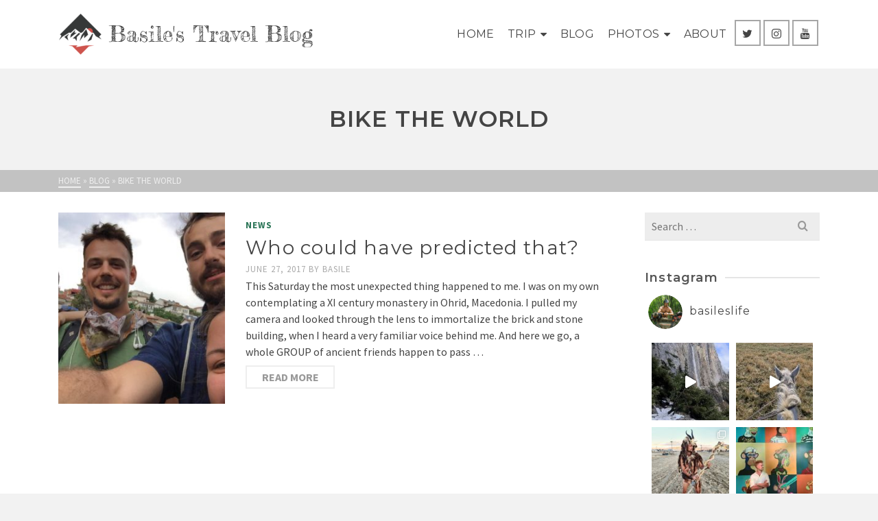

--- FILE ---
content_type: text/html; charset=UTF-8
request_url: https://crossingvalleys.com/tag/bike-the-world/
body_size: 15242
content:
<!DOCTYPE html>
<html class="no-js" lang="en-US" itemscope="itemscope" itemtype="http://schema.org/WebPage" >
<head>
  	<meta charset="UTF-8">
  	<meta name="viewport" content="width=device-width, initial-scale=1.0">
  	<meta http-equiv="X-UA-Compatible" content="IE=edge">
  	<script>(function(html){html.className = html.className.replace(/\bno-js\b/,'js')})(document.documentElement);</script>
<title>bike the world &#8211; Basile&#039;s Travel Blog</title>
<link rel='dns-prefetch' href='//fonts.googleapis.com' />
<link rel='dns-prefetch' href='//s.w.org' />
<link rel="alternate" type="application/rss+xml" title="Basile&#039;s Travel Blog &raquo; Feed" href="https://crossingvalleys.com/feed/" />
<link rel="alternate" type="application/rss+xml" title="Basile&#039;s Travel Blog &raquo; Comments Feed" href="https://crossingvalleys.com/comments/feed/" />
<link rel="alternate" type="application/rss+xml" title="Basile&#039;s Travel Blog &raquo; bike the world Tag Feed" href="https://crossingvalleys.com/tag/bike-the-world/feed/" />
		<script type="text/javascript">
			window._wpemojiSettings = {"baseUrl":"https:\/\/s.w.org\/images\/core\/emoji\/11\/72x72\/","ext":".png","svgUrl":"https:\/\/s.w.org\/images\/core\/emoji\/11\/svg\/","svgExt":".svg","source":{"concatemoji":"https:\/\/crossingvalleys.com\/wp-includes\/js\/wp-emoji-release.min.js?ver=4.9.28"}};
			!function(e,a,t){var n,r,o,i=a.createElement("canvas"),p=i.getContext&&i.getContext("2d");function s(e,t){var a=String.fromCharCode;p.clearRect(0,0,i.width,i.height),p.fillText(a.apply(this,e),0,0);e=i.toDataURL();return p.clearRect(0,0,i.width,i.height),p.fillText(a.apply(this,t),0,0),e===i.toDataURL()}function c(e){var t=a.createElement("script");t.src=e,t.defer=t.type="text/javascript",a.getElementsByTagName("head")[0].appendChild(t)}for(o=Array("flag","emoji"),t.supports={everything:!0,everythingExceptFlag:!0},r=0;r<o.length;r++)t.supports[o[r]]=function(e){if(!p||!p.fillText)return!1;switch(p.textBaseline="top",p.font="600 32px Arial",e){case"flag":return s([55356,56826,55356,56819],[55356,56826,8203,55356,56819])?!1:!s([55356,57332,56128,56423,56128,56418,56128,56421,56128,56430,56128,56423,56128,56447],[55356,57332,8203,56128,56423,8203,56128,56418,8203,56128,56421,8203,56128,56430,8203,56128,56423,8203,56128,56447]);case"emoji":return!s([55358,56760,9792,65039],[55358,56760,8203,9792,65039])}return!1}(o[r]),t.supports.everything=t.supports.everything&&t.supports[o[r]],"flag"!==o[r]&&(t.supports.everythingExceptFlag=t.supports.everythingExceptFlag&&t.supports[o[r]]);t.supports.everythingExceptFlag=t.supports.everythingExceptFlag&&!t.supports.flag,t.DOMReady=!1,t.readyCallback=function(){t.DOMReady=!0},t.supports.everything||(n=function(){t.readyCallback()},a.addEventListener?(a.addEventListener("DOMContentLoaded",n,!1),e.addEventListener("load",n,!1)):(e.attachEvent("onload",n),a.attachEvent("onreadystatechange",function(){"complete"===a.readyState&&t.readyCallback()})),(n=t.source||{}).concatemoji?c(n.concatemoji):n.wpemoji&&n.twemoji&&(c(n.twemoji),c(n.wpemoji)))}(window,document,window._wpemojiSettings);
		</script>
		<style type="text/css">
img.wp-smiley,
img.emoji {
	display: inline !important;
	border: none !important;
	box-shadow: none !important;
	height: 1em !important;
	width: 1em !important;
	margin: 0 .07em !important;
	vertical-align: -0.1em !important;
	background: none !important;
	padding: 0 !important;
}
</style>
<link rel='stylesheet' id='sb_instagram_styles-css'  href='https://crossingvalleys.com/wp-content/plugins/instagram-feed/css/sbi-styles.min.css?ver=2.9.1' type='text/css' media='all' />
<!--[if lt IE]>
<link rel='stylesheet' id='ascend_ie_fallback-css'  href='https://crossingvalleys.com/wp-content/themes/ascend/assets/css/ie_fallback.css?ver=1.2.0' type='text/css' media='all' />
<![endif]-->
<link rel='stylesheet' id='tablepress-default-css'  href='https://crossingvalleys.com/wp-content/plugins/tablepress/css/default.min.css?ver=1.9' type='text/css' media='all' />
<link rel='stylesheet' id='ascend_main-css'  href='https://crossingvalleys.com/wp-content/themes/ascend/assets/css/ascend.css?ver=1.2.0' type='text/css' media='all' />
<link rel='stylesheet' id='redux-google-fonts-ascend-css'  href='https://fonts.googleapis.com/css?family=Fredericka+the+Great%3A400%7CMontserrat%3A600%2C400%7CSource+Sans+Pro%3A200%2C300%2C400%2C600%2C700%2C900%2C200italic%2C300italic%2C400italic%2C600italic%2C700italic%2C900italic&#038;subset=latin&#038;ver=1526377774' type='text/css' media='all' />
<script type='text/javascript' src='https://crossingvalleys.com/wp-includes/js/jquery/jquery.js?ver=1.12.4'></script>
<script type='text/javascript' src='https://crossingvalleys.com/wp-includes/js/jquery/jquery-migrate.min.js?ver=1.4.1'></script>
<script type='text/javascript'>
/* <![CDATA[ */
var gadwpUAEventsData = {"options":{"event_tracking":"1","event_downloads":"zip|mp3*|mpe*g|pdf|docx*|pptx*|xlsx*|rar*","event_bouncerate":0,"aff_tracking":1,"event_affiliates":"\/out\/","hash_tracking":"1","root_domain":"crossingvalleys.com","event_timeout":100,"event_formsubmit":0,"ga_pagescrolldepth_tracking":1}};
/* ]]> */
</script>
<script type='text/javascript' src='https://crossingvalleys.com/wp-content/plugins/google-analytics-dashboard-for-wp/front/js/tracking-analytics-events.js?ver=5.1'></script>
<script type='text/javascript' src='https://crossingvalleys.com/wp-content/plugins/google-analytics-dashboard-for-wp/front/js/tracking-scrolldepth.js?ver=5.1'></script>
<!--[if lt IE 9]>
<script type='text/javascript' src='https://crossingvalleys.com/wp-content/themes/ascend/assets/js/vendor/html5shiv.min.js?ver=4.9.28'></script>
<![endif]-->
<!--[if lt IE 9]>
<script type='text/javascript' src='https://crossingvalleys.com/wp-content/themes/ascend/assets/js/vendor/respond.min.js?ver=4.9.28'></script>
<![endif]-->
<link rel='https://api.w.org/' href='https://crossingvalleys.com/wp-json/' />
<link rel="EditURI" type="application/rsd+xml" title="RSD" href="https://crossingvalleys.com/xmlrpc.php?rsd" />
<link rel="wlwmanifest" type="application/wlwmanifest+xml" href="https://crossingvalleys.com/wp-includes/wlwmanifest.xml" /> 
<meta name="generator" content="WordPress 4.9.28" />
<script type="text/javascript">var light_error = "The image could not be loaded.", light_of = "%curr% of %total%";</script><style type="text/css" id="kt-custom-css">a, .primary-color, .postlist article .entry-content a.more-link:hover,.widget_price_filter .price_slider_amount .button, .product .product_meta a:hover, .star-rating, .above-footer-widgets a:not(.button):hover, .sidebar a:not(.button):hover, .footerclass a:hover, .posttags a:hover, .tagcloud a:hover, .kt_bc_nomargin #kadbreadcrumbs a:hover, #kadbreadcrumbs a:hover, .wp-pagenavi a:hover, .woocommerce-pagination ul.page-numbers li a:hover, .woocommerce-pagination ul.page-numbers li span:hover{color:#2b7557;} .comment-content a:not(.button):hover, .entry-content p a:not(.button):not(.select2-choice):not([data-rel="lightbox"]):hover, .kt_product_toggle_outer .toggle_grid:hover, .kt_product_toggle_outer .toggle_list:hover, .kt_product_toggle_outer .toggle_grid.toggle_active, .kt_product_toggle_outer .toggle_list.toggle_active, .product .product_meta a, .product .woocommerce-tabs .wc-tabs > li.active > a, .product .woocommerce-tabs .wc-tabs > li.active > a:hover, .product .woocommerce-tabs .wc-tabs > li.active > a:focus, #payment ul.wc_payment_methods li.wc_payment_method input[type=radio]:first-child:checked+label, .kt-woo-account-nav .woocommerce-MyAccount-navigation ul li.is-active a, a.added_to_cart, .widget_pages ul li.kt-drop-toggle > .kt-toggle-sub, .widget_categories ul li.kt-drop-toggle > .kt-toggle-sub, .widget_product_categories ul li.kt-drop-toggle > .kt-toggle-sub, .widget_recent_entries ul li a:hover ~ .kt-toggle-sub, .widget_recent_comments ul li a:hover ~ .kt-toggle-sub, .widget_archive ul li a:hover ~ .kt-toggle-sub, .widget_pages ul li a:hover ~ .kt-toggle-sub, .widget_categories ul li a:hover ~ .kt-toggle-sub, .widget_meta ul li a:hover ~ .kt-toggle-sub, .widget_product_categories ul li a:hover ~ .kt-toggle-sub,.kt-tabs.kt-tabs-style2 > li > a:hover, .kt-tabs > li.active > a, .kt-tabs > li.active > a:hover, .kt-tabs > li.active > a:focus, .kt_bc_nomargin #kadbreadcrumbs a:hover, #kadbreadcrumbs a:hover, .footerclass .menu li a:hover, .widget_recent_entries ul li a:hover, .posttags a:hover, .tagcloud a:hover,.widget_recent_comments ul li a:hover, .widget_archive ul li a:hover, .widget_pages ul li a:hover, .widget_categories ul li a:hover, .widget_meta ul li a:hover, .widget_product_categories ul li a:hover, .box-icon-item .icon-container .icon-left-highlight,.box-icon-item .icon-container .icon-right-highlight, .widget_pages ul li.current-cat > a, .widget_categories ul li.current-cat > a, .widget_product_categories ul li.current-cat > a, #payment ul.wc_payment_methods li.wc_payment_method input[type=radio]:first-child:checked + label:before, .wp-pagenavi .current, .wp-pagenavi a:hover, .kt-mobile-header-toggle .header-underscore-icon [class*=kt-icon-], .woocommerce-pagination ul.page-numbers li a.current, .woocommerce-pagination ul.page-numbers li span.current, .woocommerce-pagination ul.page-numbers li a:hover, .woocommerce-pagination ul.page-numbers li span:hover, .widget_layered_nav ul li.chosen a, .widget_layered_nav_filters ul li a, .widget_rating_filter ul li.chosen a, .variations .kad_radio_variations label.selectedValue, .variations .kad_radio_variations label:hover{border-color:#2b7557;} .kt-header-extras span.kt-cart-total, .btn, .button, .submit, button, input[type="submit"], .portfolio-loop-image-container .portfolio-hover-item .portfolio-overlay-color, .kt_product_toggle_outer .toggle_grid.toggle_active, .kt_product_toggle_outer .toggle_list.toggle_active, .product .woocommerce-tabs .wc-tabs > li.active > a, .product .woocommerce-tabs .wc-tabs > li.active > a:hover, .product .woocommerce-tabs .wc-tabs > li.active > a:focus, .product .woocommerce-tabs .wc-tabs:before, .woocommerce-error, .woocommerce-info, .woocommerce-message, .woocommerce-noreviews, p.no-comments, .widget_pages ul li ul li.current-cat > a:before, .widget_categories ul li ul li.current-cat > a:before, .widget_product_categories ul li ul li.current-cat > a:before, .widget_pages ul li ul li a:hover:before, .widget_categories ul li ul li a:hover:before, .widget_product_categories ul li ul li a:hover:before, .kadence_recent_posts a.posts_widget_readmore:hover:before, .kt-accordion > .panel h5:after, .kt-tabs:before, .image_menu_overlay, .kadence_social_widget a:hover, .kt-tabs > li.active > a, .kt-tabs > li.active > a:hover, .kt-tabs > li.active > a:focus, .widget_pages ul li.current-cat > .count, .widget_categories ul li.current-cat > .count, .widget_product_categories ul li.current-cat > .count, .widget_recent_entries ul li a:hover ~ .count, .widget_recent_comments ul li a:hover ~ .count, .widget_archive ul li a:hover ~ .count, .widget_pages ul li a:hover ~ .count, .widget_categories ul li a:hover ~ .count, .widget_meta ul li a:hover ~ .count, .widget_product_categories ul li a:hover ~ .count, #payment ul.wc_payment_methods li.wc_payment_method input[type=radio]:first-child:checked + label:before, .select2-results .select2-highlighted, .wp-pagenavi .current, .kt-header-extras span.kt-cart-total, .kt-mobile-header-toggle span.kt-cart-total, .woocommerce-pagination ul.page-numbers li a.current, .woocommerce-pagination ul.page-numbers li span.current,.widget_price_filter .ui-slider .ui-slider-handle, .widget_layered_nav ul li.chosen span.count, .widget_layered_nav_filters ul li span.count, .variations .kad_radio_variations label.selectedValue, .box-icon-item .menu-icon-read-more .read-more-highlight{background:#2b7557;}@media (max-width: 767px){.filter-set li a.selected {background:#2b7557;}}.kad-header-height {height:100px;}.kad-topbar-height {min-height:36px;}.kad-mobile-header-height {height:60px;}.titleclass .entry-title{font-size:33px;}@media (max-width: 768px) {.titleclass .entry-title{font-size:30px;}}.titleclass .subtitle{font-size:40px;}@media (max-width: 768px) {.titleclass .subtitle{font-size:20px;}}.titleclass .page-header  {height:180px;}@media (max-width: 768px) {.titleclass .page-header {height:125px;}}.product_item .product_archive_title {min-height:20px;}.second-navclass .sf-menu>li:after {background:#fff;}.kt-header-extras .kadence_social_widget a, .mobile-header-container .kt-mobile-header-toggle button {color:#444;} button.mobile-navigation-toggle .kt-mnt span {background:#444;} .kt-header-extras .kadence_social_widget a:hover{color:#fff;}.page-header {text-align:center;}.kt-header-extras #kad-head-cart-popup ul a:not(.remove), .kt-header-extras #kad-head-cart-popup .woocommerce-mini-cart__empty-message, .kt-header-extras #kad-head-cart-popup ul .quantity, .kt-header-extras #kad-head-cart-popup ul li.empty, .kad-header-menu-inner .kt-header-extras .kt-woo-account-nav h5, .kad-relative-vertical-content .kt-header-extras .kt-woo-account-nav h5 {color:#ffffff;}.sf-menu.sf-menu-normal>li.kt-lgmenu>ul>li>a:before, .sf-menu.sf-vertical>li.kt-lgmenu>ul>li>a:before {background: rgba(255,255,255,.1);}body.trans-header div:not(.is-sticky) > .headerclass-outer div:not(.is-sticky) > .kad-header-topbar-primary-outer div:not(.is-sticky) > .headerclass .ascend-trans-logo {display: block;}body.trans-header div:not(.is-sticky) > .headerclass-outer div:not(.is-sticky) > .kad-header-topbar-primary-outer div:not(.is-sticky) > .headerclass .ascend-logo,body.trans-header div:not(.is-sticky) > .headerclass-outer div:not(.is-sticky) > .kad-header-topbar-primary-outer div:not(.is-sticky) > .headerclass .ascend-mobile-logo{display: none;}.titleclass .entry-title, .titleclass h1 {text-transform:uppercase;}.titleclass .subtitle {text-transform:uppercase;}</style><!-- BEGIN GADWP v5.1 Universal Analytics - https://deconf.com/google-analytics-dashboard-wordpress/ -->
<script>
(function(i,s,o,g,r,a,m){i['GoogleAnalyticsObject']=r;i[r]=i[r]||function(){
	(i[r].q=i[r].q||[]).push(arguments)},i[r].l=1*new Date();a=s.createElement(o),
	m=s.getElementsByTagName(o)[0];a.async=1;a.src=g;m.parentNode.insertBefore(a,m)
})(window,document,'script','https://www.google-analytics.com/analytics.js','ga');
  ga('create', 'UA-101788190-1', 'auto');
  ga('send', 'pageview');
</script>
<!-- END GADWP Universal Analytics -->
<style type="text/css" title="dynamic-css" class="options-output">#logo a.brand, #mobile-logo a.brand{font-family:"Fredericka the Great";line-height:40px;letter-spacing:0px;font-weight:400;font-style:normal;color:#444444;font-size:32px;}#mobile-logo .kad-mobile-site-title{font-family:Montserrat;line-height:24px;font-weight:600;font-style:normal;color:#444444;font-size:20px;}.topbarclass{font-size:12px;}body.trans-header div:not(.is-sticky) > .headerclass-outer div:not(.is-sticky) > .kad-header-topbar-primary-outer div:not(.is-sticky) > .headerclass #logo a.brand, body.trans-header div:not(.is-sticky) > .mobile-headerclass .kad-site-tagline, body.trans-header div:not(.is-sticky) > .mobile-headerclass #mobile-logo a, body.trans-header div:not(.is-sticky) > .mobile-headerclass #mobile-logo .kad-mobile-site-title{color:#ffffff;}.titleclass{background-color:#f2f2f2;}.titleclass h1{color:#444444;}.titleclass .subtitle{color:#444444;}.home .titleclass .entry-title{color:#ffffff;}.home .titleclass .subtitle{color:#ffffff;}.product_item .product_archive_title{font-family:"Source Sans Pro";text-transform:uppercase;line-height:20px;letter-spacing:2px;font-weight:600;font-style:normal;color:#444444;font-size:15px;}.footerclass a:hover{color:#ffffff;}.footerclass .menu li a:hover{border-color:#ffffff;}h1, .h1class{font-family:Montserrat;line-height:40px;letter-spacing:1.2px;font-weight:600;font-style:normal;color:#444444;font-size:40px;}h2, .h2class{font-family:Montserrat;line-height:40px;letter-spacing:1.2px;font-weight:400;font-style:normal;color:#444444;font-size:32px;}h3{font-family:Montserrat;line-height:40px;letter-spacing:1.2px;font-weight:400;font-style:normal;color:#444444;font-size:28px;}h4{font-family:Montserrat;line-height:40px;letter-spacing:1.2px;font-weight:400;font-style:normal;color:#555555;font-size:24px;}h5{font-family:Montserrat;line-height:24px;letter-spacing:1.2px;font-weight:normal;font-style:normal;color:#555555;font-size:18px;}.titleclass .subtitle{font-family:Montserrat;letter-spacing:1.2px;font-weight:400;font-style:normal;}body{font-family:"Source Sans Pro";line-height:24px;letter-spacing:0px;font-weight:400;font-style:normal;color:#444;font-size:16px;}.nav-main ul.sf-menu > li > a, .kad-header-menu-inner .kt-header-extras ul.sf-menu > li > a, .kad-header-menu-inner .kt-header-extras .kt-extras-label [class*="kt-icon-"], .kt-header-extras .sf-vertical > li > a{font-family:Montserrat;line-height:24px;letter-spacing:.2px;font-weight:400;font-style:normal;color:#444;font-size:16px;}.nav-main ul.sf-menu > li > a:hover, .nav-main ul.sf-menu > li.sfHover > a, .nav-main ul.sf-menu > li.current-menu-item > a, .kt-header-extras .sf-vertical > li > a:hover{color:#000000;}.second-navclass{background-color:#f26224;}.second-navclass .sf-menu > li > a{font-family:"Source Sans Pro";line-height:24px;letter-spacing:.2px;font-weight:400;font-style:normal;color:#fff;font-size:18px;}.nav-main ul.sf-menu ul a, .second-navclass ul.sf-menu ul a,  .kad-header-menu-inner .kt-header-extras ul.sf-menu ul, .kad-relative-vertical-content .kt-header-extras ul.sf-menu ul,.second-navclass .sf-menu > li.kt-lgmenu > ul, .nav-main .sf-menu > li.kt-lgmenu > ul{background:#444444;}.nav-main ul.sf-menu ul, .second-navclass ul.sf-menu ul,  .kad-header-menu-inner .kt-header-extras ul.sf-menu ul,.kad-relative-vertical-content .kt-header-extras ul.sf-menu ul, .kad-relative-vertical-content .nav-main .sf-vertical ul{border-color:#565656;}.nav-main .sf-menu.sf-menu-normal > li > ul:before, .second-navclass .sf-menu.sf-menu-normal > li > ul:before,  .kad-header-menu-inner .kt-header-extras ul.sf-menu > li > ul:before {border-bottom-color:#565656;}.nav-main ul.sf-menu ul a, .second-navclass ul.sf-menu ul a, .kad-header-menu-inner .kt-header-extras .kt-woo-account-nav a, .kad-relative-vertical-content .kt-header-extras .kt-woo-account-nav a{line-height:24px;letter-spacing:.2px;color:#ffffff;font-size:16px;}.nav-main ul.sf-menu ul a:hover, .nav-main ul.sf-menu > li:not(.kt-lgmenu) ul li.sfHover > a, .nav-main ul.sf-menu ul li.current-menu-item > a, .second-navclass ul.sf-menu ul a:hover, .second-navclass ul.sf-menu li:not(.kt-lgmenu) ul li.sfHover > a, .second-navclass ul.sf-menu ul li.current-menu-item > a, .kad-header-menu-inner .kt-header-extras .kt-woo-account-nav a:hover, body.woocommerce-account .kad-header-menu-inner .kt-header-extras .kt-woo-account-nav li.is-active a, .kad-relative-vertical-content  .kt-header-extras .kt-woo-account-nav a:hover, body.woocommerce-account .kad-relative-vertical-content  .kt-header-extras .kt-woo-account-nav li.is-active a{color:#ffffff;}.kad-mobile-nav li a, .kad-mobile-nav li,.kt-mobile-menu form.search-form input[type="search"].search-field, .kt-mobile-menu form.search-form .search-submit{font-family:"Source Sans Pro";line-height:20px;letter-spacing:.2px;font-weight:400;font-style:normal;color:#fff;font-size:16px;}</style></head>
	<body class="archive tag tag-bike-the-world tag-70 wp-custom-logo kad-header-position-above kt-showsub-indicator kt-width-large body-style-normal none-trans-header">
		<div id="wrapper" class="container">
	<header id="kad-header-menu" class="headerclass-outer kt-header-position-above kt-header-layout-standard clearfix" data-sticky="header" data-reappear="300" data-shrink="1" data-start-height="100" data-shrink-height="70">
	<div class="outside-top-headerclass">
	<div class="kad-header-topbar-primary-outer">
 		<div class="outside-headerclass">
		<div class="kad-header-menu-outer headerclass">
		    <div class="kad-header-menu-inner container">
		    				        <div class="kad-header-flex kad-header-height">
			        	<div class="kad-left-header kt-header-flex-item">
			        		<div id="logo" class="logocase kad-header-height"><a class="brand logofont" href="https://crossingvalleys.com"><img src="https://crossingvalleys.com/wp-content/uploads/2017/02/ascend_logo-min-2-64x64.png" width="64" height="64" srcset="https://crossingvalleys.com/wp-content/uploads/2017/02/ascend_logo-min-2-64x64.png 64w, https://crossingvalleys.com/wp-content/uploads/2017/02/ascend_logo-min-2-128x128.png 128w, https://crossingvalleys.com/wp-content/uploads/2017/02/ascend_logo-min-2.png 600w" sizes="(max-width: 64px) 100vw, 64px" class="ascend-logo" style="max-height:64px" alt="Basile&#039;s Travel Blog"><img src="https://crossingvalleys.com/wp-content/uploads/2017/02/trans_logo-min-2-64x64.png" width="64" height="64" srcset="https://crossingvalleys.com/wp-content/uploads/2017/02/trans_logo-min-2-64x64.png 64w, https://crossingvalleys.com/wp-content/uploads/2017/02/trans_logo-min-2-128x128.png 128w, https://crossingvalleys.com/wp-content/uploads/2017/02/trans_logo-min-2.png 300w" sizes="(max-width: 64px) 100vw, 64px" class="ascend-trans-logo" style="max-height:64px" alt="Basile&#039;s Travel Blog"><span class="kad-site-title kad-logo-used">Basile&#039;s Travel Blog</span></a></div>			           	</div> <!-- Close left header-->
			            <div class="kad-center-header kt-header-flex-item">
			            		        <nav class="nav-main clearfix">
	            <ul id="menu-main-menu" class="sf-menu sf-menu-normal"><li class="menu-item menu-item-type-post_type menu-item-object-page menu-item-home menu-item-121"><a href="https://crossingvalleys.com/">Home</a></li>
<li class="menu-item menu-item-type-post_type menu-item-object-page menu-item-has-children menu-item-468 sf-dropdown"><a href="https://crossingvalleys.com/trip/">Trip</a>
<ul class="sub-menu sf-dropdown-menu dropdown">
	<li class="menu-item menu-item-type-post_type menu-item-object-page menu-item-469"><a href="https://crossingvalleys.com/trip/travel-itinerary/">Where is Basile?</a></li>
	<li class="menu-item menu-item-type-post_type menu-item-object-page menu-item-467"><a href="https://crossingvalleys.com/gear-to-cycle-the-world/">Gear</a></li>
	<li class="menu-item menu-item-type-post_type menu-item-object-page menu-item-623"><a href="https://crossingvalleys.com/trip/questions-answers/">Q&#038;A</a></li>
</ul>
</li>
<li class="menu-item menu-item-type-post_type menu-item-object-page menu-item-120"><a href="https://crossingvalleys.com/blog/">Blog</a></li>
<li class="menu-item menu-item-type-post_type menu-item-object-page menu-item-has-children menu-item-376 sf-dropdown"><a href="https://crossingvalleys.com/photography/">Photos</a>
<ul class="sub-menu sf-dropdown-menu dropdown">
	<li class="menu-item menu-item-type-post_type menu-item-object-page menu-item-836"><a href="https://crossingvalleys.com/photography/">Photo Gallery</a></li>
	<li class="menu-item menu-item-type-post_type menu-item-object-page menu-item-835"><a href="https://crossingvalleys.com/photography/instagram/">Instagram</a></li>
</ul>
</li>
<li class="menu-item menu-item-type-post_type menu-item-object-page menu-item-118"><a href="https://crossingvalleys.com/about-me/">About</a></li>
</ul>	        </nav>
        			            </div>  <!-- Close center header-->
			            <div class="kad-right-header kt-header-flex-item">
			            		<div class="kt-header-extras clearfix">
		<ul class="sf-menu sf-menu-normal ">
		 
							<li class="menu-widget-area-kt">
								<div id="widget_kadence_social-2" class="widget-1 widget-first kt-above-lg-widget-area widget_kadence_social"><div class="widget-inner"><div class="kadence_social_widget clearfix"><a href="https://twitter.com/basileverhulst" class="twitter_link" target="_blank" data-toggle="tooltip" data-placement="bottom" data-original-title="Twitter"><i class="kt-icon-twitter"></i></a><a href="https://www.instagram.com/basileverhulst" class="instagram_link" target="_blank" data-toggle="tooltip" data-placement="bottom" data-original-title="Instagram"><i class="kt-icon-instagram"></i></a><a href="https://www.youtube.com/c/basileverhulst" class="youtube_link" target="_blank" data-toggle="tooltip" data-placement="bottom" data-original-title="YouTube"><i class="kt-icon-youtube"></i></a></div></div></div>							</li> 
		        				    </ul>
	</div>
    					    </div>  <!-- Close right header-->
			        </div>  <!-- Close container--> 
	        		   		</div> <!-- close header innner -->
		</div>
		</div>
	</div>
	</div>
    </header><div id="kad-mobile-banner" class="banner mobile-headerclass" data-mobile-header-sticky="1">
  <div class="container mobile-header-container kad-mobile-header-height">
                	<div class="kad-mobile-menu-flex-item kad-mobile-header-height kt-mobile-header-toggle kad-mobile-menu-left">
             	<button class="mobile-navigation-toggle kt-sldr-pop-modal" rel="nofollow" data-mfp-src="#kt-mobile-menu" data-pop-sldr-direction="left" data-pop-sldr-class="sldr-menu-animi">
             		<span class="kt-mnt">
	                	<span></span>
						<span></span>
						<span></span>
					</span>
              	</button>
            </div>
   	<div id="mobile-logo" class="logocase kad-mobile-header-height kad-mobile-logo-center"><a class="brand logofont" href="https://crossingvalleys.com"><span class="kad-mobile-site-title ">Basile&#039;s Travel Blog</span></a></div><div id="mobile-logo-placeholder" class="kad-mobile-header-height"></div>    </div> <!-- Close Container -->
</div>
  			<div id="inner-wrap" class="wrap clearfix contentclass hfeed" role="document">

        	<div id="pageheader" class="titleclass archive-header-area kt_bc_active">
<div class="header-color-overlay"></div>
	<div class="container">
		<div class="page-header">
			<div class="page-header-inner">
			<div class="header-case">
		  		<h1 class="entry-title" data-max-size="33" data-min-size="30">bike the world</h1>
		  		</div>
			  				</div>
		</div>
	</div><!--container-->
	<div id="kadbreadcrumbs"><div class="kt-breadcrumb-container container"><span itemscope itemtype="http://data-vocabulary.org/Breadcrumb"><a href="https://crossingvalleys.com/" itemprop="url" class="kad-bc-home"><span itemprop="title">Home</span></a></span> <span class="bc-delimiter">&raquo;</span> <span itemscope itemtype="http://data-vocabulary.org/Breadcrumb"><a href="https://crossingvalleys.com/blog/" itemprop="url"><span itemprop="title">Blog</span></a></span> <span class="bc-delimiter">&raquo;</span> <span class="kad-breadcurrent">bike the world</span></div></div></div><!--titleclass--><div id="content" class="container clearfix">
    <div class="row">
        <div class="main col-lg-9 col-md-8 kt-sidebar kt-sidebar-right  postlist  clearfix" role="main">

                    <div class="kt_archivecontent " data-masonry-selector="" data-masonry-style=""> 
                        <article id="post-518" class="kad_blog_item postclass clearfix post-518 post type-post status-publish format-image has-post-thumbnail hentry category-adventure-journal tag-adventure-travel tag-bike-the-world tag-coincidence tag-friends tag-iaeste tag-world-trip post_format-post-format-image" itemscope itemtype="http://schema.org/BlogPosting">
            <div class="row">
                                    <div class="col-xxl-25 col-xl-3 col-md-4 col-sm-4 col-xs-5 col-ss-4 post-image-container">
                        <div class="imghoverclass img-margin-center">
                            <a href="https://crossingvalleys.com/2017/06/27/coincidence-with-iaeste/" title="Who could have predicted that?">
                                <div itemprop="image" itemscope itemtype="http://schema.org/ImageObject"><img src="https://crossingvalleys.com/wp-content/uploads/2017/06/19532511_10208468213414951_1233498728_o-270x310.jpg" width="270" height="310" srcset="https://crossingvalleys.com/wp-content/uploads/2017/06/19532511_10208468213414951_1233498728_o-270x310.jpg 270w, https://crossingvalleys.com/wp-content/uploads/2017/06/19532511_10208468213414951_1233498728_o-540x620.jpg 540w" sizes="(max-width: 270px) 100vw, 270px" class="attachment-thumb wp-post-image kt-image-link" itemprop="contentUrl" alt="" ><meta itemprop="url" content="https://crossingvalleys.com/wp-content/uploads/2017/06/19532511_10208468213414951_1233498728_o-270x310.jpg"><meta itemprop="width" content="270px"><meta itemprop="height" content="310px"></div>                            </a> 
                        </div>
                    </div>
                   
              	<div class="col-xxl-95 col-xl-9 col-md-8 col-sm-8 col-xs-7 post-text-container postcontent">
                	<div class="post-text-inner">
                   	<div class="kt_post_category kt-post-cats"><a href="https://crossingvalleys.com/category/adventure-journal/" rel="category tag">News</a></div>                   	<header>
                        <a href="https://crossingvalleys.com/2017/06/27/coincidence-with-iaeste/"><h3 class="entry-title" itemprop="name headline">Who could have predicted that?</h3></a><div class="post-top-meta kt_color_gray">
    <span class="postdate kt-post-date updated" itemprop="datePublished">
        June 27, 2017    </span>   
    <span class="postauthortop kt-post-author author vcard">
        <span class="kt-by-author">by</span>        	<span itemprop="author">
        		<a href="https://crossingvalleys.com/author/basile/" class="fn kt_color_gray" rel="author">
        		Basile        		</a>
        	</span>
    </span>   
</div>                   	</header>
                   	<div class="entry-content" itemprop="articleBody">
                        <p>This Saturday the most unexpected thing happened to me. I was on my own contemplating a XI century monastery in Ohrid, Macedonia. I pulled my camera and looked through the lens to immortalize the brick and stone building, when I heard a very familiar voice behind me. And here we go, a whole GROUP of ancient friends happen to pass &hellip; <a class="kt-excerpt-readmore more-link" href="https://crossingvalleys.com/2017/06/27/coincidence-with-iaeste/">Read More</a></p>
                   	</div>
                   	<footer>
                        <meta itemscope itemprop="mainEntityOfPage" content="https://crossingvalleys.com/2017/06/27/coincidence-with-iaeste/" itemType="https://schema.org/WebPage" itemid="https://crossingvalleys.com/2017/06/27/coincidence-with-iaeste/"><meta itemprop="dateModified" content="2017-07-08T11:13:41+00:00"><div itemprop="publisher" itemscope itemtype="https://schema.org/Organization"><meta itemprop="name" content="Basile&#039;s Travel Blog"></div>                   	</footer>
                   	                   	</div><!-- Text inner -->
              	</div><!-- Text size -->
         	</div><!-- row-->
    	</article> <!-- Article -->
    	            </div><!-- /.archive content -->
	            <div class="wp-pagenavi"></div>        </div><!-- /.main -->
        <aside id="ktsidebar" class="col-lg-3 col-md-4 kt-sidebar-container kad-sidebar">
	<div class="sidebar">
		<section id="search-2" class="widget-1 widget-first widget widget_search"><div class="widget-inner">  
   <form role="search" method="get" class="search-form" action="https://crossingvalleys.com/">
            <label>
                <span class="screen-reader-text">Search for:</span>
                <input type="search" class="search-field" placeholder="Search &hellip;" value="" name="s" />
            </label>
            <button type="submit" class="search-submit search-icon"><i class="kt-icon-search"></i></button>
    </form></div></section><section id="text-2" class="widget-2 widget widget_text"><div class="widget-inner"><h4 class="widget-title"><span>Instagram</span></h4>			<div class="textwidget"><div id="sb_instagram" class="sbi sbi_col_2  sbi_width_resp" style="padding-bottom: 10px;width: 100%;" data-feedid="sbi_basileslife#8" data-res="auto" data-cols="2" data-num="8" data-shortcode-atts="{&quot;num&quot;:&quot;8&quot;,&quot;cols&quot;:&quot;2&quot;}"  data-postid="" data-sbi-flags="favorLocal">
<div class="sb_instagram_header " style="padding: 5px; margin-bottom: 10px;padding-bottom: 0;">
    <a href="https://www.instagram.com/basileslife/" target="_blank" rel="noopener nofollow" title="@basileslife" class="sbi_header_link"></p>
<div class="sbi_header_text sbi_no_bio">
<h3 >basileslife</h3>
</p></div>
<div class="sbi_header_img" data-avatar-url="http://crossingvalleys.com/wp-content/uploads/sb-instagram-feed-images/basileslife.jpg">
<div class="sbi_header_img_hover"><svg class="sbi_new_logo fa-instagram fa-w-14" aria-hidden="true" data-fa-processed="" aria-label="Instagram" data-prefix="fab" data-icon="instagram" role="img" viewBox="0 0 448 512">
	                <path fill="currentColor" d="M224.1 141c-63.6 0-114.9 51.3-114.9 114.9s51.3 114.9 114.9 114.9S339 319.5 339 255.9 287.7 141 224.1 141zm0 189.6c-41.1 0-74.7-33.5-74.7-74.7s33.5-74.7 74.7-74.7 74.7 33.5 74.7 74.7-33.6 74.7-74.7 74.7zm146.4-194.3c0 14.9-12 26.8-26.8 26.8-14.9 0-26.8-12-26.8-26.8s12-26.8 26.8-26.8 26.8 12 26.8 26.8zm76.1 27.2c-1.7-35.9-9.9-67.7-36.2-93.9-26.2-26.2-58-34.4-93.9-36.2-37-2.1-147.9-2.1-184.9 0-35.8 1.7-67.6 9.9-93.9 36.1s-34.4 58-36.2 93.9c-2.1 37-2.1 147.9 0 184.9 1.7 35.9 9.9 67.7 36.2 93.9s58 34.4 93.9 36.2c37 2.1 147.9 2.1 184.9 0 35.9-1.7 67.7-9.9 93.9-36.2 26.2-26.2 34.4-58 36.2-93.9 2.1-37 2.1-147.8 0-184.8zM398.8 388c-7.8 19.6-22.9 34.7-42.6 42.6-29.5 11.7-99.5 9-132.1 9s-102.7 2.6-132.1-9c-19.6-7.8-34.7-22.9-42.6-42.6-11.7-29.5-9-99.5-9-132.1s-2.6-102.7 9-132.1c7.8-19.6 22.9-34.7 42.6-42.6 29.5-11.7 99.5-9 132.1-9s102.7-2.6 132.1 9c19.6 7.8 34.7 22.9 42.6 42.6 11.7 29.5 9 99.5 9 132.1s2.7 102.7-9 132.1z"></path>
	            </svg></div>
<p>            <img src="http://crossingvalleys.com/wp-content/uploads/sb-instagram-feed-images/basileslife.jpg" alt="Basile 🐾✨" width="50" height="50">
        </div>
<p>    </a>
</div>
<div id="sbi_images" style="padding: 5px;">
<div class="sbi_item sbi_type_video sbi_new sbi_transition" id="sbi_18006866669512884" data-date="1706085357">
<div class="sbi_photo_wrap">
        <a class="sbi_photo" href="https://www.instagram.com/reel/C2eeuJDOBnN/" target="_blank" rel="noopener nofollow" data-full-res="https://scontent-bru2-1.cdninstagram.com/v/t51.29350-15/420862071_3671065279771497_722033141798583707_n.jpg?_nc_cat=111&#038;ccb=1-7&#038;_nc_sid=18de74&#038;_nc_ohc=Vhjr9b5Vf94AX_25ivR&#038;_nc_ht=scontent-bru2-1.cdninstagram.com&#038;edm=AM6HXa8EAAAA&#038;oh=00_AfDYVuJo2_joAX61r3DLodxnYaDknL5Fj3oRnBiqWxv2Sw&#038;oe=65C91B39" data-img-src-set="{&quot;d&quot;:&quot;https:\/\/scontent-bru2-1.cdninstagram.com\/v\/t51.29350-15\/420862071_3671065279771497_722033141798583707_n.jpg?_nc_cat=111&amp;ccb=1-7&amp;_nc_sid=18de74&amp;_nc_ohc=Vhjr9b5Vf94AX_25ivR&amp;_nc_ht=scontent-bru2-1.cdninstagram.com&amp;edm=AM6HXa8EAAAA&amp;oh=00_AfDYVuJo2_joAX61r3DLodxnYaDknL5Fj3oRnBiqWxv2Sw&amp;oe=65C91B39&quot;,&quot;150&quot;:&quot;https:\/\/scontent-bru2-1.cdninstagram.com\/v\/t51.29350-15\/420862071_3671065279771497_722033141798583707_n.jpg?_nc_cat=111&amp;ccb=1-7&amp;_nc_sid=18de74&amp;_nc_ohc=Vhjr9b5Vf94AX_25ivR&amp;_nc_ht=scontent-bru2-1.cdninstagram.com&amp;edm=AM6HXa8EAAAA&amp;oh=00_AfDYVuJo2_joAX61r3DLodxnYaDknL5Fj3oRnBiqWxv2Sw&amp;oe=65C91B39&quot;,&quot;320&quot;:&quot;https:\/\/scontent-bru2-1.cdninstagram.com\/v\/t51.29350-15\/420862071_3671065279771497_722033141798583707_n.jpg?_nc_cat=111&amp;ccb=1-7&amp;_nc_sid=18de74&amp;_nc_ohc=Vhjr9b5Vf94AX_25ivR&amp;_nc_ht=scontent-bru2-1.cdninstagram.com&amp;edm=AM6HXa8EAAAA&amp;oh=00_AfDYVuJo2_joAX61r3DLodxnYaDknL5Fj3oRnBiqWxv2Sw&amp;oe=65C91B39&quot;,&quot;640&quot;:&quot;https:\/\/scontent-bru2-1.cdninstagram.com\/v\/t51.29350-15\/420862071_3671065279771497_722033141798583707_n.jpg?_nc_cat=111&amp;ccb=1-7&amp;_nc_sid=18de74&amp;_nc_ohc=Vhjr9b5Vf94AX_25ivR&amp;_nc_ht=scontent-bru2-1.cdninstagram.com&amp;edm=AM6HXa8EAAAA&amp;oh=00_AfDYVuJo2_joAX61r3DLodxnYaDknL5Fj3oRnBiqWxv2Sw&amp;oe=65C91B39&quot;}"><br />
            <span class="sbi-screenreader">You can&#039;t see the future coming&#8211;not the terrors, </span><br />
            	        <svg style="color: rgba(255,255,255,1)" class="svg-inline--fa fa-play fa-w-14 sbi_playbtn" aria-label="Play" aria-hidden="true" data-fa-processed="" data-prefix="fa" data-icon="play" role="presentation" xmlns="http://www.w3.org/2000/svg" viewBox="0 0 448 512"><path fill="currentColor" d="M424.4 214.7L72.4 6.6C43.8-10.3 0 6.1 0 47.9V464c0 37.5 40.7 60.1 72.4 41.3l352-208c31.4-18.5 31.5-64.1 0-82.6z"></path></svg>            <img src="https://crossingvalleys.com/wp-content/plugins/instagram-feed/img/placeholder.png" alt="You can&#039;t see the future coming--not the terrors, for sure, but you also can&#039;t see the wonders that are coming, the moments of light-soaked joy that await each of us. John Green, The Anthropocene Reviewed (really recommend that 📚)"><br />
        </a>
    </div>
</div>
<div class="sbi_item sbi_type_video sbi_new sbi_transition" id="sbi_18002053382301329" data-date="1696067521">
<div class="sbi_photo_wrap">
        <a class="sbi_photo" href="https://www.instagram.com/reel/Cxz7v__sisG/" target="_blank" rel="noopener nofollow" data-full-res="https://scontent-bru2-1.cdninstagram.com/v/t51.36329-15/384196388_715473077093114_7228108020355429664_n.jpg?_nc_cat=100&#038;ccb=1-7&#038;_nc_sid=18de74&#038;_nc_ohc=7ZdwUBD6w6wAX8YK8WP&#038;_nc_oc=AQm-Y5YISPqGhFSMjW2MJUCzUQDWZSgGVhr3PMYVq3JKY9Y0-NO5EmpY064ALo1hg6M&#038;_nc_ht=scontent-bru2-1.cdninstagram.com&#038;edm=AM6HXa8EAAAA&#038;oh=00_AfAmIxAOmnBAah5tFzMwwtzAas-hP0cIVF5bucDLqXCeOQ&#038;oe=65CA1922" data-img-src-set="{&quot;d&quot;:&quot;https:\/\/scontent-bru2-1.cdninstagram.com\/v\/t51.36329-15\/384196388_715473077093114_7228108020355429664_n.jpg?_nc_cat=100&amp;ccb=1-7&amp;_nc_sid=18de74&amp;_nc_ohc=7ZdwUBD6w6wAX8YK8WP&amp;_nc_oc=AQm-Y5YISPqGhFSMjW2MJUCzUQDWZSgGVhr3PMYVq3JKY9Y0-NO5EmpY064ALo1hg6M&amp;_nc_ht=scontent-bru2-1.cdninstagram.com&amp;edm=AM6HXa8EAAAA&amp;oh=00_AfAmIxAOmnBAah5tFzMwwtzAas-hP0cIVF5bucDLqXCeOQ&amp;oe=65CA1922&quot;,&quot;150&quot;:&quot;https:\/\/scontent-bru2-1.cdninstagram.com\/v\/t51.36329-15\/384196388_715473077093114_7228108020355429664_n.jpg?_nc_cat=100&amp;ccb=1-7&amp;_nc_sid=18de74&amp;_nc_ohc=7ZdwUBD6w6wAX8YK8WP&amp;_nc_oc=AQm-Y5YISPqGhFSMjW2MJUCzUQDWZSgGVhr3PMYVq3JKY9Y0-NO5EmpY064ALo1hg6M&amp;_nc_ht=scontent-bru2-1.cdninstagram.com&amp;edm=AM6HXa8EAAAA&amp;oh=00_AfAmIxAOmnBAah5tFzMwwtzAas-hP0cIVF5bucDLqXCeOQ&amp;oe=65CA1922&quot;,&quot;320&quot;:&quot;https:\/\/scontent-bru2-1.cdninstagram.com\/v\/t51.36329-15\/384196388_715473077093114_7228108020355429664_n.jpg?_nc_cat=100&amp;ccb=1-7&amp;_nc_sid=18de74&amp;_nc_ohc=7ZdwUBD6w6wAX8YK8WP&amp;_nc_oc=AQm-Y5YISPqGhFSMjW2MJUCzUQDWZSgGVhr3PMYVq3JKY9Y0-NO5EmpY064ALo1hg6M&amp;_nc_ht=scontent-bru2-1.cdninstagram.com&amp;edm=AM6HXa8EAAAA&amp;oh=00_AfAmIxAOmnBAah5tFzMwwtzAas-hP0cIVF5bucDLqXCeOQ&amp;oe=65CA1922&quot;,&quot;640&quot;:&quot;https:\/\/scontent-bru2-1.cdninstagram.com\/v\/t51.36329-15\/384196388_715473077093114_7228108020355429664_n.jpg?_nc_cat=100&amp;ccb=1-7&amp;_nc_sid=18de74&amp;_nc_ohc=7ZdwUBD6w6wAX8YK8WP&amp;_nc_oc=AQm-Y5YISPqGhFSMjW2MJUCzUQDWZSgGVhr3PMYVq3JKY9Y0-NO5EmpY064ALo1hg6M&amp;_nc_ht=scontent-bru2-1.cdninstagram.com&amp;edm=AM6HXa8EAAAA&amp;oh=00_AfAmIxAOmnBAah5tFzMwwtzAas-hP0cIVF5bucDLqXCeOQ&amp;oe=65CA1922&quot;}"><br />
            <span class="sbi-screenreader">Les plateaux du Vercors</span><br />
            	        <svg style="color: rgba(255,255,255,1)" class="svg-inline--fa fa-play fa-w-14 sbi_playbtn" aria-label="Play" aria-hidden="true" data-fa-processed="" data-prefix="fa" data-icon="play" role="presentation" xmlns="http://www.w3.org/2000/svg" viewBox="0 0 448 512"><path fill="currentColor" d="M424.4 214.7L72.4 6.6C43.8-10.3 0 6.1 0 47.9V464c0 37.5 40.7 60.1 72.4 41.3l352-208c31.4-18.5 31.5-64.1 0-82.6z"></path></svg>            <img src="https://crossingvalleys.com/wp-content/plugins/instagram-feed/img/placeholder.png" alt="Les plateaux du Vercors"><br />
        </a>
    </div>
</div>
<div class="sbi_item sbi_type_carousel sbi_new sbi_transition" id="sbi_18286495453125823" data-date="1694133569">
<div class="sbi_photo_wrap">
        <a class="sbi_photo" href="https://www.instagram.com/p/Cw6TldMIPc4/" target="_blank" rel="noopener nofollow" data-full-res="https://scontent-bru2-1.cdninstagram.com/v/t51.29350-15/375440636_853076136247585_5659062920846568521_n.webp?stp=dst-jpg&#038;_nc_cat=105&#038;ccb=1-7&#038;_nc_sid=18de74&#038;_nc_ohc=ZW15lvHsEL8AX8qjUZ4&#038;_nc_ht=scontent-bru2-1.cdninstagram.com&#038;edm=AM6HXa8EAAAA&#038;oh=00_AfDGHaFbgwDtQm7CGex3964sTr4qQXxq9ukXoltulxKwug&#038;oe=65CAA269" data-img-src-set="{&quot;d&quot;:&quot;https:\/\/scontent-bru2-1.cdninstagram.com\/v\/t51.29350-15\/375440636_853076136247585_5659062920846568521_n.webp?stp=dst-jpg&amp;_nc_cat=105&amp;ccb=1-7&amp;_nc_sid=18de74&amp;_nc_ohc=ZW15lvHsEL8AX8qjUZ4&amp;_nc_ht=scontent-bru2-1.cdninstagram.com&amp;edm=AM6HXa8EAAAA&amp;oh=00_AfDGHaFbgwDtQm7CGex3964sTr4qQXxq9ukXoltulxKwug&amp;oe=65CAA269&quot;,&quot;150&quot;:&quot;https:\/\/scontent-bru2-1.cdninstagram.com\/v\/t51.29350-15\/375440636_853076136247585_5659062920846568521_n.webp?stp=dst-jpg&amp;_nc_cat=105&amp;ccb=1-7&amp;_nc_sid=18de74&amp;_nc_ohc=ZW15lvHsEL8AX8qjUZ4&amp;_nc_ht=scontent-bru2-1.cdninstagram.com&amp;edm=AM6HXa8EAAAA&amp;oh=00_AfDGHaFbgwDtQm7CGex3964sTr4qQXxq9ukXoltulxKwug&amp;oe=65CAA269&quot;,&quot;320&quot;:&quot;https:\/\/scontent-bru2-1.cdninstagram.com\/v\/t51.29350-15\/375440636_853076136247585_5659062920846568521_n.webp?stp=dst-jpg&amp;_nc_cat=105&amp;ccb=1-7&amp;_nc_sid=18de74&amp;_nc_ohc=ZW15lvHsEL8AX8qjUZ4&amp;_nc_ht=scontent-bru2-1.cdninstagram.com&amp;edm=AM6HXa8EAAAA&amp;oh=00_AfDGHaFbgwDtQm7CGex3964sTr4qQXxq9ukXoltulxKwug&amp;oe=65CAA269&quot;,&quot;640&quot;:&quot;https:\/\/scontent-bru2-1.cdninstagram.com\/v\/t51.29350-15\/375440636_853076136247585_5659062920846568521_n.webp?stp=dst-jpg&amp;_nc_cat=105&amp;ccb=1-7&amp;_nc_sid=18de74&amp;_nc_ohc=ZW15lvHsEL8AX8qjUZ4&amp;_nc_ht=scontent-bru2-1.cdninstagram.com&amp;edm=AM6HXa8EAAAA&amp;oh=00_AfDGHaFbgwDtQm7CGex3964sTr4qQXxq9ukXoltulxKwug&amp;oe=65CAA269&quot;}"><br />
            <span class="sbi-screenreader">Burning man 2023! Which has been both challenging </span><br />
            <svg class="svg-inline--fa fa-clone fa-w-16 sbi_lightbox_carousel_icon" aria-hidden="true" aria-label="Clone" data-fa-proƒcessed="" data-prefix="far" data-icon="clone" role="img" xmlns="http://www.w3.org/2000/svg" viewBox="0 0 512 512">
	                <path fill="currentColor" d="M464 0H144c-26.51 0-48 21.49-48 48v48H48c-26.51 0-48 21.49-48 48v320c0 26.51 21.49 48 48 48h320c26.51 0 48-21.49 48-48v-48h48c26.51 0 48-21.49 48-48V48c0-26.51-21.49-48-48-48zM362 464H54a6 6 0 0 1-6-6V150a6 6 0 0 1 6-6h42v224c0 26.51 21.49 48 48 48h224v42a6 6 0 0 1-6 6zm96-96H150a6 6 0 0 1-6-6V54a6 6 0 0 1 6-6h308a6 6 0 0 1 6 6v308a6 6 0 0 1-6 6z"></path>
	            </svg>	                    <img src="https://crossingvalleys.com/wp-content/plugins/instagram-feed/img/placeholder.png" alt="Burning man 2023! Which has been both challenging and healing. 

I&#039;ve joined an camp of 60 inspiring people, and finding my footing in such a large group took time. It&#039;s also been healing because I found peace and belonging despite the high intensity environment.

I can only ask for more.

Thanks @gatheringmarbles @marjanriazi @stevegriggs for the great community, music and build !!!!!"><br />
        </a>
    </div>
</div>
<div class="sbi_item sbi_type_image sbi_new sbi_transition" id="sbi_17944866596033622" data-date="1655871171">
<div class="sbi_photo_wrap">
        <a class="sbi_photo" href="https://www.instagram.com/p/CfF_2oxuC9h/" target="_blank" rel="noopener nofollow" data-full-res="https://scontent-bru2-1.cdninstagram.com/v/t51.29350-15/289697207_550946426406469_3635835473603349120_n.webp?stp=dst-jpg&#038;_nc_cat=106&#038;ccb=1-7&#038;_nc_sid=18de74&#038;_nc_ohc=PhZ4SOmKWiIAX9pRz5a&#038;_nc_ht=scontent-bru2-1.cdninstagram.com&#038;edm=AM6HXa8EAAAA&#038;oh=00_AfDhcVUWehW_KZGaQ5ePG2jHn_ddUGtrydLUN5hlNIF4Jg&#038;oe=65C95048" data-img-src-set="{&quot;d&quot;:&quot;https:\/\/scontent-bru2-1.cdninstagram.com\/v\/t51.29350-15\/289697207_550946426406469_3635835473603349120_n.webp?stp=dst-jpg&amp;_nc_cat=106&amp;ccb=1-7&amp;_nc_sid=18de74&amp;_nc_ohc=PhZ4SOmKWiIAX9pRz5a&amp;_nc_ht=scontent-bru2-1.cdninstagram.com&amp;edm=AM6HXa8EAAAA&amp;oh=00_AfDhcVUWehW_KZGaQ5ePG2jHn_ddUGtrydLUN5hlNIF4Jg&amp;oe=65C95048&quot;,&quot;150&quot;:&quot;https:\/\/scontent-bru2-1.cdninstagram.com\/v\/t51.29350-15\/289697207_550946426406469_3635835473603349120_n.webp?stp=dst-jpg&amp;_nc_cat=106&amp;ccb=1-7&amp;_nc_sid=18de74&amp;_nc_ohc=PhZ4SOmKWiIAX9pRz5a&amp;_nc_ht=scontent-bru2-1.cdninstagram.com&amp;edm=AM6HXa8EAAAA&amp;oh=00_AfDhcVUWehW_KZGaQ5ePG2jHn_ddUGtrydLUN5hlNIF4Jg&amp;oe=65C95048&quot;,&quot;320&quot;:&quot;https:\/\/scontent-bru2-1.cdninstagram.com\/v\/t51.29350-15\/289697207_550946426406469_3635835473603349120_n.webp?stp=dst-jpg&amp;_nc_cat=106&amp;ccb=1-7&amp;_nc_sid=18de74&amp;_nc_ohc=PhZ4SOmKWiIAX9pRz5a&amp;_nc_ht=scontent-bru2-1.cdninstagram.com&amp;edm=AM6HXa8EAAAA&amp;oh=00_AfDhcVUWehW_KZGaQ5ePG2jHn_ddUGtrydLUN5hlNIF4Jg&amp;oe=65C95048&quot;,&quot;640&quot;:&quot;https:\/\/scontent-bru2-1.cdninstagram.com\/v\/t51.29350-15\/289697207_550946426406469_3635835473603349120_n.webp?stp=dst-jpg&amp;_nc_cat=106&amp;ccb=1-7&amp;_nc_sid=18de74&amp;_nc_ohc=PhZ4SOmKWiIAX9pRz5a&amp;_nc_ht=scontent-bru2-1.cdninstagram.com&amp;edm=AM6HXa8EAAAA&amp;oh=00_AfDhcVUWehW_KZGaQ5ePG2jHn_ddUGtrydLUN5hlNIF4Jg&amp;oe=65C95048&quot;}"><br />
            <span class="sbi-screenreader">Nft.nyc #mutantapeyachtclub</span><br />
            	                    <img src="https://crossingvalleys.com/wp-content/plugins/instagram-feed/img/placeholder.png" alt="Nft.nyc #mutantapeyachtclub"><br />
        </a>
    </div>
</div>
<div class="sbi_item sbi_type_carousel sbi_new sbi_transition" id="sbi_17942362913016960" data-date="1653252926">
<div class="sbi_photo_wrap">
        <a class="sbi_photo" href="https://www.instagram.com/p/Cd398sFs0wB/" target="_blank" rel="noopener nofollow" data-full-res="https://scontent-bru2-1.cdninstagram.com/v/t51.29350-15/282725690_551132769921785_4706535016770895462_n.webp?stp=dst-jpg&#038;_nc_cat=103&#038;ccb=1-7&#038;_nc_sid=18de74&#038;_nc_ohc=-wI4wM_ZkgwAX-5n96Y&#038;_nc_ht=scontent-bru2-1.cdninstagram.com&#038;edm=AM6HXa8EAAAA&#038;oh=00_AfDutSsHJoFyVayrrUlZt3fh74PL8crLRx1yOf5t6zR6Bg&#038;oe=65C9F5BE" data-img-src-set="{&quot;d&quot;:&quot;https:\/\/scontent-bru2-1.cdninstagram.com\/v\/t51.29350-15\/282725690_551132769921785_4706535016770895462_n.webp?stp=dst-jpg&amp;_nc_cat=103&amp;ccb=1-7&amp;_nc_sid=18de74&amp;_nc_ohc=-wI4wM_ZkgwAX-5n96Y&amp;_nc_ht=scontent-bru2-1.cdninstagram.com&amp;edm=AM6HXa8EAAAA&amp;oh=00_AfDutSsHJoFyVayrrUlZt3fh74PL8crLRx1yOf5t6zR6Bg&amp;oe=65C9F5BE&quot;,&quot;150&quot;:&quot;https:\/\/scontent-bru2-1.cdninstagram.com\/v\/t51.29350-15\/282725690_551132769921785_4706535016770895462_n.webp?stp=dst-jpg&amp;_nc_cat=103&amp;ccb=1-7&amp;_nc_sid=18de74&amp;_nc_ohc=-wI4wM_ZkgwAX-5n96Y&amp;_nc_ht=scontent-bru2-1.cdninstagram.com&amp;edm=AM6HXa8EAAAA&amp;oh=00_AfDutSsHJoFyVayrrUlZt3fh74PL8crLRx1yOf5t6zR6Bg&amp;oe=65C9F5BE&quot;,&quot;320&quot;:&quot;https:\/\/scontent-bru2-1.cdninstagram.com\/v\/t51.29350-15\/282725690_551132769921785_4706535016770895462_n.webp?stp=dst-jpg&amp;_nc_cat=103&amp;ccb=1-7&amp;_nc_sid=18de74&amp;_nc_ohc=-wI4wM_ZkgwAX-5n96Y&amp;_nc_ht=scontent-bru2-1.cdninstagram.com&amp;edm=AM6HXa8EAAAA&amp;oh=00_AfDutSsHJoFyVayrrUlZt3fh74PL8crLRx1yOf5t6zR6Bg&amp;oe=65C9F5BE&quot;,&quot;640&quot;:&quot;https:\/\/scontent-bru2-1.cdninstagram.com\/v\/t51.29350-15\/282725690_551132769921785_4706535016770895462_n.webp?stp=dst-jpg&amp;_nc_cat=103&amp;ccb=1-7&amp;_nc_sid=18de74&amp;_nc_ohc=-wI4wM_ZkgwAX-5n96Y&amp;_nc_ht=scontent-bru2-1.cdninstagram.com&amp;edm=AM6HXa8EAAAA&amp;oh=00_AfDutSsHJoFyVayrrUlZt3fh74PL8crLRx1yOf5t6zR6Bg&amp;oe=65C9F5BE&quot;}"><br />
            <span class="sbi-screenreader">Earth&#039;s on Fire<br />
Throwback 2021 &#8211; Acatenango, Guate</span><br />
            <svg class="svg-inline--fa fa-clone fa-w-16 sbi_lightbox_carousel_icon" aria-hidden="true" aria-label="Clone" data-fa-proƒcessed="" data-prefix="far" data-icon="clone" role="img" xmlns="http://www.w3.org/2000/svg" viewBox="0 0 512 512">
	                <path fill="currentColor" d="M464 0H144c-26.51 0-48 21.49-48 48v48H48c-26.51 0-48 21.49-48 48v320c0 26.51 21.49 48 48 48h320c26.51 0 48-21.49 48-48v-48h48c26.51 0 48-21.49 48-48V48c0-26.51-21.49-48-48-48zM362 464H54a6 6 0 0 1-6-6V150a6 6 0 0 1 6-6h42v224c0 26.51 21.49 48 48 48h224v42a6 6 0 0 1-6 6zm96-96H150a6 6 0 0 1-6-6V54a6 6 0 0 1 6-6h308a6 6 0 0 1 6 6v308a6 6 0 0 1-6 6z"></path>
	            </svg>	                    <img src="https://crossingvalleys.com/wp-content/plugins/instagram-feed/img/placeholder.png" alt="Earth&#039;s on Fire
Throwback 2021 - Acatenango, Guatemala 🇬🇹"><br />
        </a>
    </div>
</div>
<div class="sbi_item sbi_type_image sbi_new sbi_transition" id="sbi_17923970135332066" data-date="1649816424">
<div class="sbi_photo_wrap">
        <a class="sbi_photo" href="https://www.instagram.com/p/CcRjVtUOJcW/" target="_blank" rel="noopener nofollow" data-full-res="https://scontent-bru2-1.cdninstagram.com/v/t51.29350-15/278179839_366751288720744_1269862196760239329_n.webp?stp=dst-jpg&#038;_nc_cat=111&#038;ccb=1-7&#038;_nc_sid=18de74&#038;_nc_ohc=lU1VcTvdWkgAX98jw5D&#038;_nc_ht=scontent-bru2-1.cdninstagram.com&#038;edm=AM6HXa8EAAAA&#038;oh=00_AfA0k2kqPKIBI5QFRN5co6K_DfPbRrNP2HNWq0oNK_KciA&#038;oe=65CA807A" data-img-src-set="{&quot;d&quot;:&quot;https:\/\/scontent-bru2-1.cdninstagram.com\/v\/t51.29350-15\/278179839_366751288720744_1269862196760239329_n.webp?stp=dst-jpg&amp;_nc_cat=111&amp;ccb=1-7&amp;_nc_sid=18de74&amp;_nc_ohc=lU1VcTvdWkgAX98jw5D&amp;_nc_ht=scontent-bru2-1.cdninstagram.com&amp;edm=AM6HXa8EAAAA&amp;oh=00_AfA0k2kqPKIBI5QFRN5co6K_DfPbRrNP2HNWq0oNK_KciA&amp;oe=65CA807A&quot;,&quot;150&quot;:&quot;https:\/\/scontent-bru2-1.cdninstagram.com\/v\/t51.29350-15\/278179839_366751288720744_1269862196760239329_n.webp?stp=dst-jpg&amp;_nc_cat=111&amp;ccb=1-7&amp;_nc_sid=18de74&amp;_nc_ohc=lU1VcTvdWkgAX98jw5D&amp;_nc_ht=scontent-bru2-1.cdninstagram.com&amp;edm=AM6HXa8EAAAA&amp;oh=00_AfA0k2kqPKIBI5QFRN5co6K_DfPbRrNP2HNWq0oNK_KciA&amp;oe=65CA807A&quot;,&quot;320&quot;:&quot;https:\/\/scontent-bru2-1.cdninstagram.com\/v\/t51.29350-15\/278179839_366751288720744_1269862196760239329_n.webp?stp=dst-jpg&amp;_nc_cat=111&amp;ccb=1-7&amp;_nc_sid=18de74&amp;_nc_ohc=lU1VcTvdWkgAX98jw5D&amp;_nc_ht=scontent-bru2-1.cdninstagram.com&amp;edm=AM6HXa8EAAAA&amp;oh=00_AfA0k2kqPKIBI5QFRN5co6K_DfPbRrNP2HNWq0oNK_KciA&amp;oe=65CA807A&quot;,&quot;640&quot;:&quot;https:\/\/scontent-bru2-1.cdninstagram.com\/v\/t51.29350-15\/278179839_366751288720744_1269862196760239329_n.webp?stp=dst-jpg&amp;_nc_cat=111&amp;ccb=1-7&amp;_nc_sid=18de74&amp;_nc_ohc=lU1VcTvdWkgAX98jw5D&amp;_nc_ht=scontent-bru2-1.cdninstagram.com&amp;edm=AM6HXa8EAAAA&amp;oh=00_AfA0k2kqPKIBI5QFRN5co6K_DfPbRrNP2HNWq0oNK_KciA&amp;oe=65CA807A&quot;}"><br />
            <span class="sbi-screenreader">Don&#039;t seek; Feel.</span><br />
            	                    <img src="https://crossingvalleys.com/wp-content/plugins/instagram-feed/img/placeholder.png" alt="Don&#039;t seek; Feel."><br />
        </a>
    </div>
</div>
<div class="sbi_item sbi_type_image sbi_new sbi_transition" id="sbi_18265271770001600" data-date="1638712986">
<div class="sbi_photo_wrap">
        <a class="sbi_photo" href="https://www.instagram.com/p/CXGpNmiMIq4/" target="_blank" rel="noopener nofollow" data-full-res="https://scontent-bru2-1.cdninstagram.com/v/t51.29350-15/263873206_198015179196012_6708376486709066383_n.jpg?_nc_cat=103&#038;ccb=1-7&#038;_nc_sid=18de74&#038;_nc_ohc=WZHbPYjSGzIAX-5_QgV&#038;_nc_ht=scontent-bru2-1.cdninstagram.com&#038;edm=AM6HXa8EAAAA&#038;oh=00_AfBECEnbsRye5gIiOcdwoJPXWIfKByePMpPybHOT-_CUkQ&#038;oe=65CA06D3" data-img-src-set="{&quot;d&quot;:&quot;https:\/\/scontent-bru2-1.cdninstagram.com\/v\/t51.29350-15\/263873206_198015179196012_6708376486709066383_n.jpg?_nc_cat=103&amp;ccb=1-7&amp;_nc_sid=18de74&amp;_nc_ohc=WZHbPYjSGzIAX-5_QgV&amp;_nc_ht=scontent-bru2-1.cdninstagram.com&amp;edm=AM6HXa8EAAAA&amp;oh=00_AfBECEnbsRye5gIiOcdwoJPXWIfKByePMpPybHOT-_CUkQ&amp;oe=65CA06D3&quot;,&quot;150&quot;:&quot;https:\/\/scontent-bru2-1.cdninstagram.com\/v\/t51.29350-15\/263873206_198015179196012_6708376486709066383_n.jpg?_nc_cat=103&amp;ccb=1-7&amp;_nc_sid=18de74&amp;_nc_ohc=WZHbPYjSGzIAX-5_QgV&amp;_nc_ht=scontent-bru2-1.cdninstagram.com&amp;edm=AM6HXa8EAAAA&amp;oh=00_AfBECEnbsRye5gIiOcdwoJPXWIfKByePMpPybHOT-_CUkQ&amp;oe=65CA06D3&quot;,&quot;320&quot;:&quot;https:\/\/scontent-bru2-1.cdninstagram.com\/v\/t51.29350-15\/263873206_198015179196012_6708376486709066383_n.jpg?_nc_cat=103&amp;ccb=1-7&amp;_nc_sid=18de74&amp;_nc_ohc=WZHbPYjSGzIAX-5_QgV&amp;_nc_ht=scontent-bru2-1.cdninstagram.com&amp;edm=AM6HXa8EAAAA&amp;oh=00_AfBECEnbsRye5gIiOcdwoJPXWIfKByePMpPybHOT-_CUkQ&amp;oe=65CA06D3&quot;,&quot;640&quot;:&quot;https:\/\/scontent-bru2-1.cdninstagram.com\/v\/t51.29350-15\/263873206_198015179196012_6708376486709066383_n.jpg?_nc_cat=103&amp;ccb=1-7&amp;_nc_sid=18de74&amp;_nc_ohc=WZHbPYjSGzIAX-5_QgV&amp;_nc_ht=scontent-bru2-1.cdninstagram.com&amp;edm=AM6HXa8EAAAA&amp;oh=00_AfBECEnbsRye5gIiOcdwoJPXWIfKByePMpPybHOT-_CUkQ&amp;oe=65CA06D3&quot;}"><br />
            <span class="sbi-screenreader">“Space and time are not conditions in which we l</span><br />
            	                    <img src="https://crossingvalleys.com/wp-content/plugins/instagram-feed/img/placeholder.png" alt="“Space and time are not conditions in which we live, they are modes in which we think.” A. Einstein"><br />
        </a>
    </div>
</div>
<div class="sbi_item sbi_type_video sbi_new sbi_transition" id="sbi_18098602795285153" data-date="1638125809">
<div class="sbi_photo_wrap">
        <a class="sbi_photo" href="https://www.instagram.com/reel/CW1I54vAqzL/" target="_blank" rel="noopener nofollow" data-full-res="https://scontent-bru2-1.cdninstagram.com/v/t51.29350-15/261165674_305640528106714_5688576639554976518_n.jpg?_nc_cat=101&#038;ccb=1-7&#038;_nc_sid=18de74&#038;_nc_ohc=lW5Gd02fbxwAX-VxUhH&#038;_nc_ht=scontent-bru2-1.cdninstagram.com&#038;edm=AM6HXa8EAAAA&#038;oh=00_AfCnkkctVHKowf_c9x9ZmY34zFGj0kligS8TA-YLjHyWdA&#038;oe=65C9885F" data-img-src-set="{&quot;d&quot;:&quot;https:\/\/scontent-bru2-1.cdninstagram.com\/v\/t51.29350-15\/261165674_305640528106714_5688576639554976518_n.jpg?_nc_cat=101&amp;ccb=1-7&amp;_nc_sid=18de74&amp;_nc_ohc=lW5Gd02fbxwAX-VxUhH&amp;_nc_ht=scontent-bru2-1.cdninstagram.com&amp;edm=AM6HXa8EAAAA&amp;oh=00_AfCnkkctVHKowf_c9x9ZmY34zFGj0kligS8TA-YLjHyWdA&amp;oe=65C9885F&quot;,&quot;150&quot;:&quot;https:\/\/scontent-bru2-1.cdninstagram.com\/v\/t51.29350-15\/261165674_305640528106714_5688576639554976518_n.jpg?_nc_cat=101&amp;ccb=1-7&amp;_nc_sid=18de74&amp;_nc_ohc=lW5Gd02fbxwAX-VxUhH&amp;_nc_ht=scontent-bru2-1.cdninstagram.com&amp;edm=AM6HXa8EAAAA&amp;oh=00_AfCnkkctVHKowf_c9x9ZmY34zFGj0kligS8TA-YLjHyWdA&amp;oe=65C9885F&quot;,&quot;320&quot;:&quot;https:\/\/scontent-bru2-1.cdninstagram.com\/v\/t51.29350-15\/261165674_305640528106714_5688576639554976518_n.jpg?_nc_cat=101&amp;ccb=1-7&amp;_nc_sid=18de74&amp;_nc_ohc=lW5Gd02fbxwAX-VxUhH&amp;_nc_ht=scontent-bru2-1.cdninstagram.com&amp;edm=AM6HXa8EAAAA&amp;oh=00_AfCnkkctVHKowf_c9x9ZmY34zFGj0kligS8TA-YLjHyWdA&amp;oe=65C9885F&quot;,&quot;640&quot;:&quot;https:\/\/scontent-bru2-1.cdninstagram.com\/v\/t51.29350-15\/261165674_305640528106714_5688576639554976518_n.jpg?_nc_cat=101&amp;ccb=1-7&amp;_nc_sid=18de74&amp;_nc_ohc=lW5Gd02fbxwAX-VxUhH&amp;_nc_ht=scontent-bru2-1.cdninstagram.com&amp;edm=AM6HXa8EAAAA&amp;oh=00_AfCnkkctVHKowf_c9x9ZmY34zFGj0kligS8TA-YLjHyWdA&amp;oe=65C9885F&quot;}"><br />
            <span class="sbi-screenreader">Instagram post 18098602795285153</span><br />
            	        <svg style="color: rgba(255,255,255,1)" class="svg-inline--fa fa-play fa-w-14 sbi_playbtn" aria-label="Play" aria-hidden="true" data-fa-processed="" data-prefix="fa" data-icon="play" role="presentation" xmlns="http://www.w3.org/2000/svg" viewBox="0 0 448 512"><path fill="currentColor" d="M424.4 214.7L72.4 6.6C43.8-10.3 0 6.1 0 47.9V464c0 37.5 40.7 60.1 72.4 41.3l352-208c31.4-18.5 31.5-64.1 0-82.6z"></path></svg>            <img src="https://crossingvalleys.com/wp-content/plugins/instagram-feed/img/placeholder.png" alt="Instagram post 18098602795285153"><br />
        </a>
    </div>
</div></div>
<div id="sbi_load">
<p>	    <span class="sbi_follow_btn"><br />
        <a href="https://www.instagram.com/basileslife/"  target="_blank" rel="noopener nofollow"><svg class="svg-inline--fa fa-instagram fa-w-14" aria-hidden="true" data-fa-processed="" aria-label="Instagram" data-prefix="fab" data-icon="instagram" role="img" viewBox="0 0 448 512">
	                <path fill="currentColor" d="M224.1 141c-63.6 0-114.9 51.3-114.9 114.9s51.3 114.9 114.9 114.9S339 319.5 339 255.9 287.7 141 224.1 141zm0 189.6c-41.1 0-74.7-33.5-74.7-74.7s33.5-74.7 74.7-74.7 74.7 33.5 74.7 74.7-33.6 74.7-74.7 74.7zm146.4-194.3c0 14.9-12 26.8-26.8 26.8-14.9 0-26.8-12-26.8-26.8s12-26.8 26.8-26.8 26.8 12 26.8 26.8zm76.1 27.2c-1.7-35.9-9.9-67.7-36.2-93.9-26.2-26.2-58-34.4-93.9-36.2-37-2.1-147.9-2.1-184.9 0-35.8 1.7-67.6 9.9-93.9 36.1s-34.4 58-36.2 93.9c-2.1 37-2.1 147.9 0 184.9 1.7 35.9 9.9 67.7 36.2 93.9s58 34.4 93.9 36.2c37 2.1 147.9 2.1 184.9 0 35.9-1.7 67.7-9.9 93.9-36.2 26.2-26.2 34.4-58 36.2-93.9 2.1-37 2.1-147.8 0-184.8zM398.8 388c-7.8 19.6-22.9 34.7-42.6 42.6-29.5 11.7-99.5 9-132.1 9s-102.7 2.6-132.1-9c-19.6-7.8-34.7-22.9-42.6-42.6-11.7-29.5-9-99.5-9-132.1s-2.6-102.7 9-132.1c7.8-19.6 22.9-34.7 42.6-42.6 29.5-11.7 99.5-9 132.1-9s102.7-2.6 132.1 9c19.6 7.8 34.7 22.9 42.6 42.6 11.7 29.5 9 99.5 9 132.1s2.7 102.7-9 132.1z"></path>
	            </svg>Follow on Instagram</a><br />
    </span></p>
</div>
<p>	    <span class="sbi_resized_image_data" data-feed-id="sbi_basileslife#8" data-resized="{&quot;18265271770001600&quot;:{&quot;id&quot;:&quot;263873206_198015179196012_6708376486709066383_n&quot;,&quot;ratio&quot;:&quot;1.00&quot;,&quot;sizes&quot;:{&quot;full&quot;:640,&quot;low&quot;:320,&quot;thumb&quot;:150}},&quot;17923970135332066&quot;:{&quot;id&quot;:&quot;278179839_366751288720744_1269862196760239329_n.webp&quot;,&quot;ratio&quot;:&quot;1.13&quot;,&quot;sizes&quot;:{&quot;full&quot;:640,&quot;low&quot;:320,&quot;thumb&quot;:150}},&quot;17942362913016960&quot;:{&quot;id&quot;:&quot;282725690_551132769921785_4706535016770895462_n.webp&quot;,&quot;ratio&quot;:&quot;1.00&quot;,&quot;sizes&quot;:{&quot;full&quot;:640,&quot;low&quot;:320,&quot;thumb&quot;:150}},&quot;17944866596033622&quot;:{&quot;id&quot;:&quot;289697207_550946426406469_3635835473603349120_n.webp&quot;,&quot;ratio&quot;:&quot;0.80&quot;,&quot;sizes&quot;:{&quot;full&quot;:640,&quot;low&quot;:320,&quot;thumb&quot;:150}},&quot;18098602795285153&quot;:{&quot;id&quot;:&quot;261165674_305640528106714_5688576639554976518_n&quot;,&quot;ratio&quot;:&quot;0.56&quot;,&quot;sizes&quot;:{&quot;full&quot;:640,&quot;low&quot;:320,&quot;thumb&quot;:150}},&quot;18286495453125823&quot;:{&quot;id&quot;:&quot;375440636_853076136247585_5659062920846568521_n.webp&quot;,&quot;ratio&quot;:&quot;0.80&quot;,&quot;sizes&quot;:{&quot;full&quot;:640,&quot;low&quot;:320,&quot;thumb&quot;:150}},&quot;18002053382301329&quot;:{&quot;id&quot;:&quot;384196388_715473077093114_7228108020355429664_n&quot;,&quot;ratio&quot;:&quot;0.45&quot;,&quot;sizes&quot;:{&quot;full&quot;:640,&quot;low&quot;:320,&quot;thumb&quot;:150}},&quot;18006866669512884&quot;:{&quot;id&quot;:&quot;420862071_3671065279771497_722033141798583707_n&quot;,&quot;ratio&quot;:&quot;0.45&quot;,&quot;sizes&quot;:{&quot;full&quot;:640,&quot;low&quot;:320,&quot;thumb&quot;:150}}}"><br />
	</span></p>
<div id="sbi_mod_error">
            <span>This error message is only visible to WordPress admins</span></p>
<div><strong>There has been a problem with your Instagram Feed.</strong></div>
</p></div>
</p></div>
</div>
		</div></section>		<section id="recent-posts-2" class="widget-3 widget widget_recent_entries"><div class="widget-inner">		<h4 class="widget-title"><span>Recent Posts</span></h4>		<ul>
											<li>
					<a href="https://crossingvalleys.com/2021/06/28/interview-a-transformative-16-month-cycling-adventure/">Interview : A Transformative 16 Month Cycling Adventure</a>
									</li>
											<li>
					<a href="https://crossingvalleys.com/2019/02/04/what-i-have-learned-cycling-from-france-to-china/">What I have learned cycling from France to China</a>
									</li>
											<li>
					<a href="https://crossingvalleys.com/2018/12/22/whats-next/">What&#8217;s next?</a>
									</li>
											<li>
					<a href="https://crossingvalleys.com/2018/10/11/why-having-a-plan-can-mess-us-up/">Why having a Plan can Mess Us Up</a>
									</li>
											<li>
					<a href="https://crossingvalleys.com/2018/08/27/finally-at-destination/">Finally&#8230; At Destination!</a>
									</li>
					</ul>
		</div></section><section id="archives-2" class="widget-4 widget widget_archive"><div class="widget-inner"><h4 class="widget-title"><span>Archives</span></h4>		<ul>
			<li><a href='https://crossingvalleys.com/2021/06/'>June 2021</a></li>
	<li><a href='https://crossingvalleys.com/2019/02/'>February 2019</a></li>
	<li><a href='https://crossingvalleys.com/2018/12/'>December 2018</a></li>
	<li><a href='https://crossingvalleys.com/2018/10/'>October 2018</a></li>
	<li><a href='https://crossingvalleys.com/2018/08/'>August 2018</a></li>
	<li><a href='https://crossingvalleys.com/2018/07/'>July 2018</a></li>
	<li><a href='https://crossingvalleys.com/2018/06/'>June 2018</a></li>
	<li><a href='https://crossingvalleys.com/2018/05/'>May 2018</a></li>
	<li><a href='https://crossingvalleys.com/2018/04/'>April 2018</a></li>
	<li><a href='https://crossingvalleys.com/2018/03/'>March 2018</a></li>
	<li><a href='https://crossingvalleys.com/2018/02/'>February 2018</a></li>
	<li><a href='https://crossingvalleys.com/2018/01/'>January 2018</a></li>
	<li><a href='https://crossingvalleys.com/2017/12/'>December 2017</a></li>
	<li><a href='https://crossingvalleys.com/2017/11/'>November 2017</a></li>
	<li><a href='https://crossingvalleys.com/2017/10/'>October 2017</a></li>
	<li><a href='https://crossingvalleys.com/2017/09/'>September 2017</a></li>
	<li><a href='https://crossingvalleys.com/2017/08/'>August 2017</a></li>
	<li><a href='https://crossingvalleys.com/2017/07/'>July 2017</a></li>
	<li><a href='https://crossingvalleys.com/2017/06/'>June 2017</a></li>
	<li><a href='https://crossingvalleys.com/2017/05/'>May 2017</a></li>
	<li><a href='https://crossingvalleys.com/2017/04/'>April 2017</a></li>
		</ul>
		</div></section><section id="categories-2" class="widget-5 widget widget_categories"><div class="widget-inner"><h4 class="widget-title"><span>Categories</span></h4>		<ul>
	<li class="cat-item cat-item-63"><a href="https://crossingvalleys.com/category/adventure-journal/" >News</a>
</li>
	<li class="cat-item cat-item-64"><a href="https://crossingvalleys.com/category/people-and-culture/" >People and Culture</a>
</li>
	<li class="cat-item cat-item-17"><a href="https://crossingvalleys.com/category/photography/" >Photography</a>
</li>
	<li class="cat-item cat-item-18"><a href="https://crossingvalleys.com/category/travel-tips/" >Travel Tips</a>
</li>
	<li class="cat-item cat-item-65"><a href="https://crossingvalleys.com/category/video/" >Video</a>
</li>
		</ul>
</div></section><section id="kadence_recent_posts-1" class="widget-6 widget kadence_recent_posts"><div class="widget-inner"><h4 class="widget-title"><span>Recent Posts</span></h4><ul><li class="clearfix postclass kt-top-featured"><a href="https://crossingvalleys.com/2021/06/28/interview-a-transformative-16-month-cycling-adventure/" title="Interview : A Transformative 16 Month Cycling Adventure" class="recentpost_featimg"><div itemprop="image" itemscope itemtype="http://schema.org/ImageObject"><img src="https://crossingvalleys.com/wp-content/uploads/2021/06/14-Biking-Pakistan-251-420x280.jpg" width="420" height="280" srcset="https://crossingvalleys.com/wp-content/uploads/2021/06/14-Biking-Pakistan-251-420x280.jpg 420w, https://crossingvalleys.com/wp-content/uploads/2021/06/14-Biking-Pakistan-251-300x200.jpg 300w, https://crossingvalleys.com/wp-content/uploads/2021/06/14-Biking-Pakistan-251-768x512.jpg 768w, https://crossingvalleys.com/wp-content/uploads/2021/06/14-Biking-Pakistan-251-1024x683.jpg 1024w, https://crossingvalleys.com/wp-content/uploads/2021/06/14-Biking-Pakistan-251-720x480.jpg 720w, https://crossingvalleys.com/wp-content/uploads/2021/06/14-Biking-Pakistan-251-1040x693.jpg 1040w, https://crossingvalleys.com/wp-content/uploads/2021/06/14-Biking-Pakistan-251-840x560.jpg 840w, https://crossingvalleys.com/wp-content/uploads/2021/06/14-Biking-Pakistan-251-960x640.jpg 960w, https://crossingvalleys.com/wp-content/uploads/2021/06/14-Biking-Pakistan-251-480x320.jpg 480w, https://crossingvalleys.com/wp-content/uploads/2021/06/14-Biking-Pakistan-251.jpg 1800w" sizes="(max-width: 420px) 100vw, 420px" class="attachment-widget-thumb wp-post-image" itemprop="contentUrl" alt="" ><meta itemprop="url" content="https://crossingvalleys.com/wp-content/uploads/2021/06/14-Biking-Pakistan-251-420x280.jpg"><meta itemprop="width" content="420px"><meta itemprop="height" content="280px"></div></a><div class="recent_posts_widget_content"><div class="recent_posts_widget_content_inner"><a href="https://crossingvalleys.com/2021/06/28/interview-a-transformative-16-month-cycling-adventure/" title="Interview : A Transformative 16 Month Cycling Adventure" class="recentpost_title">Interview : A Transformative 16 Month Cycling Adventure</a><span class="recentpost_date kt_color_gray">June 28, 2021</span></div></div></li><li class="clearfix postclass"><a href="https://crossingvalleys.com/2019/02/04/what-i-have-learned-cycling-from-france-to-china/" title="What I have learned cycling from France to China" class="recentpost_featimg"><div itemprop="image" itemscope itemtype="http://schema.org/ImageObject"><img src="https://crossingvalleys.com/wp-content/uploads/2019/02/CN_trip_map_final-60x60.png" width="60" height="60" srcset="https://crossingvalleys.com/wp-content/uploads/2019/02/CN_trip_map_final-60x60.png 60w, https://crossingvalleys.com/wp-content/uploads/2019/02/CN_trip_map_final-150x150.png 150w, https://crossingvalleys.com/wp-content/uploads/2019/02/CN_trip_map_final-600x600.png 600w, https://crossingvalleys.com/wp-content/uploads/2019/02/CN_trip_map_final-120x120.png 120w" sizes="(max-width: 60px) 100vw, 60px" class="attachment-widget-thumb wp-post-image" itemprop="contentUrl" alt="" ><meta itemprop="url" content="https://crossingvalleys.com/wp-content/uploads/2019/02/CN_trip_map_final-60x60.png"><meta itemprop="width" content="60px"><meta itemprop="height" content="60px"></div></a><div class="recent_posts_widget_content"><div class="recent_posts_widget_content_inner"><a href="https://crossingvalleys.com/2019/02/04/what-i-have-learned-cycling-from-france-to-china/" title="What I have learned cycling from France to China" class="recentpost_title">What I have learned cycling from France to China</a><span class="recentpost_date kt_color_gray">February 4, 2019</span></div></div></li><li class="clearfix postclass"><a href="https://crossingvalleys.com/2018/12/22/whats-next/" title="What&#8217;s next?" class="recentpost_featimg"><div itemprop="image" itemscope itemtype="http://schema.org/ImageObject"><img src="https://crossingvalleys.com/wp-content/uploads/2018/12/shanghai_talk-e1545513234739-60x60.jpg" width="60" height="60" srcset="https://crossingvalleys.com/wp-content/uploads/2018/12/shanghai_talk-e1545513234739-60x60.jpg 60w, https://crossingvalleys.com/wp-content/uploads/2018/12/shanghai_talk-e1545513234739-150x150.jpg 150w, https://crossingvalleys.com/wp-content/uploads/2018/12/shanghai_talk-e1545513234739-120x120.jpg 120w" sizes="(max-width: 60px) 100vw, 60px" class="attachment-widget-thumb wp-post-image" itemprop="contentUrl" alt="" ><meta itemprop="url" content="https://crossingvalleys.com/wp-content/uploads/2018/12/shanghai_talk-e1545513234739-60x60.jpg"><meta itemprop="width" content="60px"><meta itemprop="height" content="60px"></div></a><div class="recent_posts_widget_content"><div class="recent_posts_widget_content_inner"><a href="https://crossingvalleys.com/2018/12/22/whats-next/" title="What&#8217;s next?" class="recentpost_title">What&#8217;s next?</a><span class="recentpost_date kt_color_gray">December 22, 2018</span></div></div></li><li class="clearfix postclass"><a href="https://crossingvalleys.com/2018/10/11/why-having-a-plan-can-mess-us-up/" title="Why having a Plan can Mess Us Up" class="recentpost_featimg"><div itemprop="image" itemscope itemtype="http://schema.org/ImageObject"><img src="https://crossingvalleys.com/wp-content/uploads/2018/10/Bicycle_Trip_-51-60x60.jpg" width="60" height="60" srcset="https://crossingvalleys.com/wp-content/uploads/2018/10/Bicycle_Trip_-51-60x60.jpg 60w, https://crossingvalleys.com/wp-content/uploads/2018/10/Bicycle_Trip_-51-150x150.jpg 150w, https://crossingvalleys.com/wp-content/uploads/2018/10/Bicycle_Trip_-51-600x600.jpg 600w, https://crossingvalleys.com/wp-content/uploads/2018/10/Bicycle_Trip_-51-120x120.jpg 120w" sizes="(max-width: 60px) 100vw, 60px" class="attachment-widget-thumb wp-post-image" itemprop="contentUrl" alt="" ><meta itemprop="url" content="https://crossingvalleys.com/wp-content/uploads/2018/10/Bicycle_Trip_-51-60x60.jpg"><meta itemprop="width" content="60px"><meta itemprop="height" content="60px"></div></a><div class="recent_posts_widget_content"><div class="recent_posts_widget_content_inner"><a href="https://crossingvalleys.com/2018/10/11/why-having-a-plan-can-mess-us-up/" title="Why having a Plan can Mess Us Up" class="recentpost_title">Why having a Plan can Mess Us Up</a><span class="recentpost_date kt_color_gray">October 11, 2018</span></div></div></li></ul><div class="rpw_readmore_container"><a href="https://crossingvalleys.com" class="button posts_widget_readmore"><span>Read More</span></a></div></div></section><section id="widget_kadence_social-1" class="widget-7 widget widget_kadence_social"><div class="widget-inner"><h4 class="widget-title"><span>Follow Me</span></h4><div class="kadence_social_widget clearfix"><a href="https://twitter.com/basileverhulst" class="twitter_link" target="_blank" data-toggle="tooltip" data-placement="top" data-original-title="Twitter"><i class="kt-icon-twitter"></i></a><a href="https://www.instagram.com/basileverhulst/" class="instagram_link" target="_blank" data-toggle="tooltip" data-placement="top" data-original-title="Instagram"><i class="kt-icon-instagram"></i></a><a href="https://www.youtube.com/c/basileverhulst" class="youtube_link" target="_blank" data-toggle="tooltip" data-placement="top" data-original-title="YouTube"><i class="kt-icon-youtube"></i></a></div></div></section>	</div><!-- /.sidebar -->
</aside><!-- /aside -->		</div><!-- /.row-->
	</div><!-- /.content -->
				</div><!-- /.wrap -->
			<footer id="containerfooter" class="footerclass">
  <div class="container">
  	<div class="row">
  		 
					<div class="col-md-3 col-sm-6 footercol1">
										</div> 
            					 
					<div class="col-md-3 col-sm-6 footercol2">
					<div class="widget-1 widget-first footer-widget widget"><aside id="widget_kadence_social-3" class="widget_kadence_social"><div class="footer-widget-title"><span>Follow Me</span></div><div class="kadence_social_widget clearfix"><a href="https://twitter.com/basileverhulst" class="twitter_link" target="_blank" data-toggle="tooltip" data-placement="top" data-original-title="Twitter"><i class="kt-icon-twitter"></i></a><a href="https://www.instagram.com/basileverhulst/" class="instagram_link" target="_blank" data-toggle="tooltip" data-placement="top" data-original-title="Instagram"><i class="kt-icon-instagram"></i></a><a href="https://www.youtube.com/c/basileverhulst" class="youtube_link" target="_blank" data-toggle="tooltip" data-placement="top" data-original-title="YouTube"><i class="kt-icon-youtube"></i></a></div></aside></div>					</div> 
		        		         
					<div class="col-md-3 col-sm-6 footercol3">
					<div class="widget-1 widget-first footer-widget widget"><aside id="archives-4" class="widget_archive"><div class="footer-widget-title"><span>Archives</span></div>		<ul>
			<li><a href='https://crossingvalleys.com/2021/06/'>June 2021</a></li>
	<li><a href='https://crossingvalleys.com/2019/02/'>February 2019</a></li>
	<li><a href='https://crossingvalleys.com/2018/12/'>December 2018</a></li>
	<li><a href='https://crossingvalleys.com/2018/10/'>October 2018</a></li>
	<li><a href='https://crossingvalleys.com/2018/08/'>August 2018</a></li>
	<li><a href='https://crossingvalleys.com/2018/07/'>July 2018</a></li>
	<li><a href='https://crossingvalleys.com/2018/06/'>June 2018</a></li>
	<li><a href='https://crossingvalleys.com/2018/05/'>May 2018</a></li>
	<li><a href='https://crossingvalleys.com/2018/04/'>April 2018</a></li>
	<li><a href='https://crossingvalleys.com/2018/03/'>March 2018</a></li>
	<li><a href='https://crossingvalleys.com/2018/02/'>February 2018</a></li>
	<li><a href='https://crossingvalleys.com/2018/01/'>January 2018</a></li>
	<li><a href='https://crossingvalleys.com/2017/12/'>December 2017</a></li>
	<li><a href='https://crossingvalleys.com/2017/11/'>November 2017</a></li>
	<li><a href='https://crossingvalleys.com/2017/10/'>October 2017</a></li>
	<li><a href='https://crossingvalleys.com/2017/09/'>September 2017</a></li>
	<li><a href='https://crossingvalleys.com/2017/08/'>August 2017</a></li>
	<li><a href='https://crossingvalleys.com/2017/07/'>July 2017</a></li>
	<li><a href='https://crossingvalleys.com/2017/06/'>June 2017</a></li>
	<li><a href='https://crossingvalleys.com/2017/05/'>May 2017</a></li>
	<li><a href='https://crossingvalleys.com/2017/04/'>April 2017</a></li>
		</ul>
		</aside></div>					</div> 
	            						            </div> <!-- Row -->
        </div>
        <div class="footerbase">
        	<div class="container">
        		<div class="footercredits clearfix">
    		
		    				        	<p>
		        		&copy; 2026 Basile Verhulst		        	</p>

    			</div><!-- credits -->
    		</div><!-- container -->
    </div><!-- footerbase -->
</footer>
		</div><!--Wrapper-->
		<!-- Instagram Feed JS -->
<script type="text/javascript">
var sbiajaxurl = "https://crossingvalleys.com/wp-admin/admin-ajax.php";
</script>
<script type='text/javascript' src='https://crossingvalleys.com/wp-content/themes/ascend/assets/js/min/bootstrap-min.js?ver=1.2.0'></script>
<script type='text/javascript' src='https://crossingvalleys.com/wp-includes/js/hoverIntent.min.js?ver=1.8.1'></script>
<script type='text/javascript' src='https://crossingvalleys.com/wp-content/themes/ascend/assets/js/ascend-plugins.js?ver=1.2.0'></script>
<script type='text/javascript' src='https://crossingvalleys.com/wp-includes/js/imagesloaded.min.js?ver=3.2.0'></script>
<script type='text/javascript' src='https://crossingvalleys.com/wp-includes/js/masonry.min.js?ver=3.3.2'></script>
<script type='text/javascript' src='https://crossingvalleys.com/wp-content/themes/ascend/assets/js/ascend-main.js?ver=1.2.0'></script>
<script type='text/javascript' src='https://crossingvalleys.com/wp-includes/js/wp-embed.min.js?ver=4.9.28'></script>
<script type='text/javascript'>
/* <![CDATA[ */
var sb_instagram_js_options = {"font_method":"svg","resized_url":"https:\/\/crossingvalleys.com\/wp-content\/uploads\/sb-instagram-feed-images\/","placeholder":"https:\/\/crossingvalleys.com\/wp-content\/plugins\/instagram-feed\/img\/placeholder.png"};
/* ]]> */
</script>
<script type='text/javascript' src='https://crossingvalleys.com/wp-content/plugins/instagram-feed/js/sbi-scripts.min.js?ver=2.9.1'></script>
    		<div class="mag-pop-sldr mfp-hide mfp-with-anim kt-mobile-menu" id="kt-mobile-menu" tabindex="-1" role="dialog" aria-hidden="true">
	            <div class="pop-modal-content">
	                <div class="pop-modal-body">
                      
   <form role="search" method="get" class="search-form" action="https://crossingvalleys.com/">
            <label>
                <span class="screen-reader-text">Search for:</span>
                <input type="search" class="search-field" placeholder="Search &hellip;" value="" name="s" />
            </label>
            <button type="submit" class="search-submit search-icon"><i class="kt-icon-search"></i></button>
    </form><ul id="menu-main-menu-1" class="kad-mobile-nav"><li  class="menu-home menu-item menu-item-type-post_type menu-item-object-page menu-item-home menu-item-121"><a href="https://crossingvalleys.com/">Home</a></li>
<li  class="menu-trip menu-item menu-item-type-post_type menu-item-object-page menu-item-has-children sf-dropdown sf-dropdown-toggle menu-item-468 sf-dropdown"><a href="https://crossingvalleys.com/trip/">Trip</a><span class="kad-submenu-accordion collapse-next kad-submenu-accordion-open" data-parent=".kad-nav-collapse" data-toggle="collapse" data-target=""><i class="kt-icon-chevron-down"></i><i class="kt-icon-chevron-up"></i></span>
<ul class="sub-menu sf-dropdown-menu collapse">
	<li  class="menu-whereisbasile menu-item menu-item-type-post_type menu-item-object-page menu-item-469"><a href="https://crossingvalleys.com/trip/travel-itinerary/">Where is Basile?</a></li>
	<li  class="menu-gear menu-item menu-item-type-post_type menu-item-object-page menu-item-467"><a href="https://crossingvalleys.com/gear-to-cycle-the-world/">Gear</a></li>
	<li  class="menu-q038a menu-item menu-item-type-post_type menu-item-object-page menu-item-623"><a href="https://crossingvalleys.com/trip/questions-answers/">Q&#038;A</a></li>
</ul>
</li>
<li  class="menu-blog menu-item menu-item-type-post_type menu-item-object-page menu-item-120"><a href="https://crossingvalleys.com/blog/">Blog</a></li>
<li  class="menu-photos menu-item menu-item-type-post_type menu-item-object-page menu-item-has-children sf-dropdown sf-dropdown-toggle menu-item-376 sf-dropdown"><a href="https://crossingvalleys.com/photography/">Photos</a><span class="kad-submenu-accordion collapse-next kad-submenu-accordion-open" data-parent=".kad-nav-collapse" data-toggle="collapse" data-target=""><i class="kt-icon-chevron-down"></i><i class="kt-icon-chevron-up"></i></span>
<ul class="sub-menu sf-dropdown-menu collapse">
	<li  class="menu-photogallery menu-item menu-item-type-post_type menu-item-object-page menu-item-836"><a href="https://crossingvalleys.com/photography/">Photo Gallery</a></li>
	<li  class="menu-instagram menu-item menu-item-type-post_type menu-item-object-page menu-item-835"><a href="https://crossingvalleys.com/photography/instagram/">Instagram</a></li>
</ul>
</li>
<li  class="menu-about menu-item menu-item-type-post_type menu-item-object-page menu-item-118"><a href="https://crossingvalleys.com/about-me/">About</a></li>
</ul>	                </div>
	            </div>
	        </div>
	   		</body>
</html>


--- FILE ---
content_type: application/javascript
request_url: https://crossingvalleys.com/wp-content/plugins/google-analytics-dashboard-for-wp/front/js/tracking-analytics-events.js?ver=5.1
body_size: 753
content:
"use strict";var gadwpRedirectLink;var gadwpRedirectCalled=false;var gadwpDefaultPrevented=false;function gadwpRedirect(){if(gadwpRedirectCalled){return}gadwpRedirectCalled=true;if(!gadwpDefaultPrevented){document.location.href=gadwpRedirectLink}else{gadwpDefaultPrevented=false}}jQuery(window).on("load",function(){if(gadwpUAEventsData.options.event_tracking){jQuery("a").filter(function(){var a=new RegExp(".*\\.("+gadwpUAEventsData.options.event_downloads+")(\\?.*)?$");return this.href.match(a)}).click(function(d){var b=this.getAttribute("data-vars-ga-category")||"download";var c=this.getAttribute("data-vars-ga-action")||"click";var a=this.getAttribute("data-vars-ga-label")||this.href;if(gadwpUAEventsData.options.event_bouncerate){ga("send","event",b,c,a,{nonInteraction:1})}else{ga("send","event",b,c,a)}});jQuery('a[href^="mailto"]').click(function(d){var b=this.getAttribute("data-vars-ga-category")||"email";var c=this.getAttribute("data-vars-ga-action")||"send";var a=this.getAttribute("data-vars-ga-label")||this.href;if(gadwpUAEventsData.options.event_bouncerate){ga("send","event",b,c,a,{nonInteraction:1})}else{ga("send","event",b,c,a)}});jQuery('a[href^="tel"]').click(function(d){if(gadwpUAEventsData.options.event_bouncerate){var b=this.getAttribute("data-vars-ga-category")||"telephone";var c=this.getAttribute("data-vars-ga-action")||"call";var a=this.getAttribute("data-vars-ga-label")||this.href;ga("send","event",b,c,a,{nonInteraction:1})}else{ga("send","event",b,c,a)}});if(gadwpUAEventsData.options.root_domain){jQuery('a[href^="http"]').filter(function(){var a=new RegExp(".*\\.("+gadwpUAEventsData.options.event_downloads+")(\\?.*)?$");if(!this.href.match(a)){if(this.href.indexOf(gadwpUAEventsData.options.root_domain)==-1){return this.href}}}).click(function(d){gadwpRedirectCalled=false;gadwpRedirectLink=this.href;var b=this.getAttribute("data-vars-ga-category")||"outbound";var c=this.getAttribute("data-vars-ga-action")||"click";var a=this.getAttribute("data-vars-ga-label")||this.href;if(gadwpUAEventsData.options.event_bouncerate){ga("send","event",b,c,a,{nonInteraction:1,hitCallback:gadwpRedirect})}else{ga("send","event",b,c,a,{hitCallback:gadwpRedirect})}if(this.target!="_blank"){if(d.isDefaultPrevented()){gadwpDefaultPrevented=true}setTimeout(gadwpRedirect,gadwpUAEventsData.options.event_timeout);return false}else{gadwpRedirectCalled=true}})}}if(gadwpUAEventsData.options.event_affiliates&&gadwpUAEventsData.options.aff_tracking){jQuery("a").filter(function(){if(gadwpUAEventsData.options.event_affiliates!=""){var a=new RegExp("("+gadwpUAEventsData.options.event_affiliates.replace(/\//g,"/")+")");return this.href.match(a)}}).click(function(c){gadwpRedirectCalled=false;gadwpRedirectLink=this.href;var b=this.getAttribute("data-vars-ga-category")||"affiliates";var d=this.getAttribute("data-vars-ga-action")||"click";var a=this.getAttribute("data-vars-ga-label")||this.href;if(gadwpUAEventsData.options.event_bouncerate){ga("send","event",b,d,a,{nonInteraction:1,hitCallback:gadwpRedirect})}else{ga("send","event",b,d,a,{hitCallback:gadwpRedirect})}if(this.target!="_blank"){if(e.isDefaultPrevented()){gadwpDefaultPrevented=true}setTimeout(gadwpRedirect,gadwpUAEventsData.options.event_timeout);return false}else{gadwpRedirectCalled=true}})}if(gadwpUAEventsData.options.root_domain&&gadwpUAEventsData.options.hash_tracking){jQuery("a").filter(function(){if(this.href.indexOf(gadwpUAEventsData.options.root_domain)!=-1||this.href.indexOf("://")==-1){return this.hash}}).click(function(d){var b=this.getAttribute("data-vars-ga-category")||"hashmark";var c=this.getAttribute("data-vars-ga-action")||"click";var a=this.getAttribute("data-vars-ga-label")||this.href;if(gadwpUAEventsData.options.event_bouncerate){ga("send","event",b,c,a,{nonInteraction:1})}else{ga("send","event",b,c,a)}})}if(gadwpUAEventsData.options.event_formsubmit){jQuery('input[type="submit"]').click(function(f){var d=this;var b=d.getAttribute("data-vars-ga-category")||"form";var c=d.getAttribute("data-vars-ga-action")||"submit";var a=d.getAttribute("data-vars-ga-label")||d.name||d.value;if(gadwpUAEventsData.options.event_formsubmit){ga("send","event",b,c,a,{nonInteraction:1})}else{ga("send","event",b,c,a)}})}if(gadwpUAEventsData.options.ga_pagescrolldepth_tracking){jQuery.scrollDepth({percentage:true,userTiming:false,pixelDepth:false,gtmOverride:true,nonInteraction:gadwpUAEventsData.options.event_bouncerate})}});

--- FILE ---
content_type: text/plain
request_url: https://www.google-analytics.com/j/collect?v=1&_v=j102&a=198542328&t=pageview&_s=1&dl=https%3A%2F%2Fcrossingvalleys.com%2Ftag%2Fbike-the-world%2F&ul=en-us%40posix&dt=bike%20the%20world%20%E2%80%93%20Basile%27s%20Travel%20Blog&sr=1280x720&vp=1280x720&_u=IEBAAEABAAAAACAAI~&jid=1022572969&gjid=427746908&cid=465262429.1769079970&tid=UA-101788190-1&_gid=1807322594.1769079970&_r=1&_slc=1&z=1308015842
body_size: -452
content:
2,cG-BHC07J2X5K